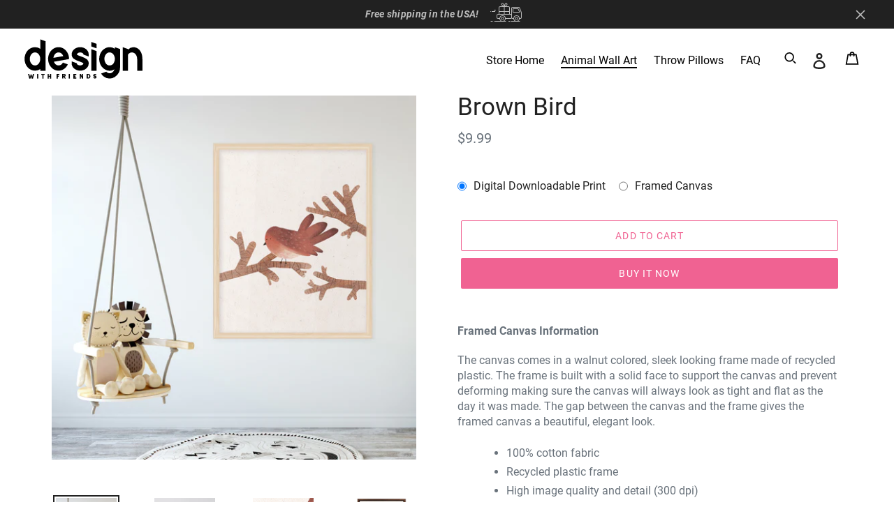

--- FILE ---
content_type: text/html; charset=utf-8
request_url: https://shop.designwithfriends.com/collections/animal-wall-art/products/brown-bird
body_size: 27112
content:
<!doctype html>
<html class="no-js" lang="en">
<head><script>GSXMLHttpRequest = XMLHttpRequest;</script>
  <meta charset="utf-8">
  <meta http-equiv="X-UA-Compatible" content="IE=edge,chrome=1">
  <meta name="viewport" content="width=device-width,initial-scale=1">
  <meta name="theme-color" content="#f06292">
  <link rel="canonical" href="https://shop.designwithfriends.com/products/brown-bird"><link rel="shortcut icon" href="//shop.designwithfriends.com/cdn/shop/files/android-chrome-512x512_32x32.png?v=1614292312" type="image/png"><title>Brown Bird
&ndash; The Design With Friends Store</title><meta name="description" content="Framed Canvas InformationThe canvas comes in a walnut colored, sleek looking frame made of recycled plastic. The frame is built with a solid face to support the canvas and prevent deforming making sure the canvas will always look as tight and flat as the day it was made. The gap between the canvas and the frame gives t"><!-- /snippets/social-meta-tags.liquid -->




<meta property="og:site_name" content="The Design With Friends Store">
<meta property="og:url" content="https://shop.designwithfriends.com/products/brown-bird">
<meta property="og:title" content="Brown Bird">
<meta property="og:type" content="product">
<meta property="og:description" content="Framed Canvas InformationThe canvas comes in a walnut colored, sleek looking frame made of recycled plastic. The frame is built with a solid face to support the canvas and prevent deforming making sure the canvas will always look as tight and flat as the day it was made. The gap between the canvas and the frame gives t">

  <meta property="og:price:amount" content="9.99">
  <meta property="og:price:currency" content="USD">

<meta property="og:image" content="http://shop.designwithfriends.com/cdn/shop/products/room_968586fb-4588-49db-a310-4f5d6660624e_1200x1200.jpg?v=1589013852"><meta property="og:image" content="http://shop.designwithfriends.com/cdn/shop/products/set_d8846454-dc5d-497a-bd89-135bd953d42e_1200x1200.jpg?v=1589013852"><meta property="og:image" content="http://shop.designwithfriends.com/cdn/shop/products/zoom_2009193e-1b94-4fb1-a571-07425b35a7cd_1200x1200.jpg?v=1589013852">
<meta property="og:image:secure_url" content="https://shop.designwithfriends.com/cdn/shop/products/room_968586fb-4588-49db-a310-4f5d6660624e_1200x1200.jpg?v=1589013852"><meta property="og:image:secure_url" content="https://shop.designwithfriends.com/cdn/shop/products/set_d8846454-dc5d-497a-bd89-135bd953d42e_1200x1200.jpg?v=1589013852"><meta property="og:image:secure_url" content="https://shop.designwithfriends.com/cdn/shop/products/zoom_2009193e-1b94-4fb1-a571-07425b35a7cd_1200x1200.jpg?v=1589013852">


<meta name="twitter:card" content="summary_large_image">
<meta name="twitter:title" content="Brown Bird">
<meta name="twitter:description" content="Framed Canvas InformationThe canvas comes in a walnut colored, sleek looking frame made of recycled plastic. The frame is built with a solid face to support the canvas and prevent deforming making sure the canvas will always look as tight and flat as the day it was made. The gap between the canvas and the frame gives t">


  <link href="//shop.designwithfriends.com/cdn/shop/t/3/assets/theme.scss.css?v=18160240243532996891674766753" rel="stylesheet" type="text/css" media="all" />

  <script>
    var theme = {
      breakpoints: {
        medium: 750,
        large: 990,
        widescreen: 1400
      },
      strings: {
        addToCart: "Add to cart",
        soldOut: "Sold out",
        unavailable: "Unavailable",
        regularPrice: "Regular price",
        salePrice: "Sale price",
        sale: "Sale",
        showMore: "Show More",
        showLess: "Show Less",
        addressError: "Error looking up that address",
        addressNoResults: "No results for that address",
        addressQueryLimit: "You have exceeded the Google API usage limit. Consider upgrading to a \u003ca href=\"https:\/\/developers.google.com\/maps\/premium\/usage-limits\"\u003ePremium Plan\u003c\/a\u003e.",
        authError: "There was a problem authenticating your Google Maps account.",
        newWindow: "Opens in a new window.",
        external: "Opens external website.",
        newWindowExternal: "Opens external website in a new window.",
        removeLabel: "Remove [product]",
        update: "Update",
        quantity: "Quantity",
        discountedTotal: "Discounted total",
        regularTotal: "Regular total",
        priceColumn: "See Price column for discount details.",
        quantityMinimumMessage: "Quantity must be 1 or more",
        cartError: "There was an error while updating your cart. Please try again.",
        removedItemMessage: "Removed \u003cspan class=\"cart__removed-product-details\"\u003e([quantity]) [link]\u003c\/span\u003e from your cart.",
        unitPrice: "Unit price",
        unitPriceSeparator: "per",
        oneCartCount: "1 item",
        otherCartCount: "[count] items",
        quantityLabel: "Quantity: [count]"
      },
      moneyFormat: "${{amount}}",
      moneyFormatWithCurrency: "${{amount}} USD"
    }

    document.documentElement.className = document.documentElement.className.replace('no-js', 'js');
  </script><script src="//shop.designwithfriends.com/cdn/shop/t/3/assets/lazysizes.js?v=94224023136283657951583750282" async="async"></script>
  <script src="//shop.designwithfriends.com/cdn/shop/t/3/assets/vendor.js?v=12001839194546984181583750285" defer="defer"></script>
  <script src="//shop.designwithfriends.com/cdn/shop/t/3/assets/theme.js?v=43849414650369268771584297934" defer="defer"></script>

  <script>window.performance && window.performance.mark && window.performance.mark('shopify.content_for_header.start');</script><meta id="shopify-digital-wallet" name="shopify-digital-wallet" content="/28290449540/digital_wallets/dialog">
<meta name="shopify-checkout-api-token" content="3037f4582576714e10117539d9e07106">
<meta id="in-context-paypal-metadata" data-shop-id="28290449540" data-venmo-supported="true" data-environment="production" data-locale="en_US" data-paypal-v4="true" data-currency="USD">
<link rel="alternate" type="application/json+oembed" href="https://shop.designwithfriends.com/products/brown-bird.oembed">
<script async="async" src="/checkouts/internal/preloads.js?locale=en-US"></script>
<script id="shopify-features" type="application/json">{"accessToken":"3037f4582576714e10117539d9e07106","betas":["rich-media-storefront-analytics"],"domain":"shop.designwithfriends.com","predictiveSearch":true,"shopId":28290449540,"locale":"en"}</script>
<script>var Shopify = Shopify || {};
Shopify.shop = "design-with-friends.myshopify.com";
Shopify.locale = "en";
Shopify.currency = {"active":"USD","rate":"1.0"};
Shopify.country = "US";
Shopify.theme = {"name":"Design With Friends","id":90854391940,"schema_name":"Debut","schema_version":"14.4.0","theme_store_id":796,"role":"main"};
Shopify.theme.handle = "null";
Shopify.theme.style = {"id":null,"handle":null};
Shopify.cdnHost = "shop.designwithfriends.com/cdn";
Shopify.routes = Shopify.routes || {};
Shopify.routes.root = "/";</script>
<script type="module">!function(o){(o.Shopify=o.Shopify||{}).modules=!0}(window);</script>
<script>!function(o){function n(){var o=[];function n(){o.push(Array.prototype.slice.apply(arguments))}return n.q=o,n}var t=o.Shopify=o.Shopify||{};t.loadFeatures=n(),t.autoloadFeatures=n()}(window);</script>
<script id="shop-js-analytics" type="application/json">{"pageType":"product"}</script>
<script defer="defer" async type="module" src="//shop.designwithfriends.com/cdn/shopifycloud/shop-js/modules/v2/client.init-shop-cart-sync_C5BV16lS.en.esm.js"></script>
<script defer="defer" async type="module" src="//shop.designwithfriends.com/cdn/shopifycloud/shop-js/modules/v2/chunk.common_CygWptCX.esm.js"></script>
<script type="module">
  await import("//shop.designwithfriends.com/cdn/shopifycloud/shop-js/modules/v2/client.init-shop-cart-sync_C5BV16lS.en.esm.js");
await import("//shop.designwithfriends.com/cdn/shopifycloud/shop-js/modules/v2/chunk.common_CygWptCX.esm.js");

  window.Shopify.SignInWithShop?.initShopCartSync?.({"fedCMEnabled":true,"windoidEnabled":true});

</script>
<script>(function() {
  var isLoaded = false;
  function asyncLoad() {
    if (isLoaded) return;
    isLoaded = true;
    var urls = ["https:\/\/shopify.intercom.io\/widget.js?shop=design-with-friends.myshopify.com","\/\/cdn.shopify.com\/proxy\/ca68b6c52ccfc23c90efd6e2710ccda1cdbb8635af15e4750a6abff7c73510eb\/static.cdn.printful.com\/static\/js\/external\/shopify-product-customizer.js?v=0.28\u0026shop=design-with-friends.myshopify.com\u0026sp-cache-control=cHVibGljLCBtYXgtYWdlPTkwMA","https:\/\/cdn.hextom.com\/js\/freeshippingbar.js?shop=design-with-friends.myshopify.com"];
    for (var i = 0; i < urls.length; i++) {
      var s = document.createElement('script');
      s.type = 'text/javascript';
      s.async = true;
      s.src = urls[i];
      var x = document.getElementsByTagName('script')[0];
      x.parentNode.insertBefore(s, x);
    }
  };
  if(window.attachEvent) {
    window.attachEvent('onload', asyncLoad);
  } else {
    window.addEventListener('load', asyncLoad, false);
  }
})();</script>
<script id="__st">var __st={"a":28290449540,"offset":-18000,"reqid":"8764dc07-036d-4557-a320-41458d266647-1768782681","pageurl":"shop.designwithfriends.com\/collections\/animal-wall-art\/products\/brown-bird","u":"638057e47a31","p":"product","rtyp":"product","rid":4917352857732};</script>
<script>window.ShopifyPaypalV4VisibilityTracking = true;</script>
<script id="captcha-bootstrap">!function(){'use strict';const t='contact',e='account',n='new_comment',o=[[t,t],['blogs',n],['comments',n],[t,'customer']],c=[[e,'customer_login'],[e,'guest_login'],[e,'recover_customer_password'],[e,'create_customer']],r=t=>t.map((([t,e])=>`form[action*='/${t}']:not([data-nocaptcha='true']) input[name='form_type'][value='${e}']`)).join(','),a=t=>()=>t?[...document.querySelectorAll(t)].map((t=>t.form)):[];function s(){const t=[...o],e=r(t);return a(e)}const i='password',u='form_key',d=['recaptcha-v3-token','g-recaptcha-response','h-captcha-response',i],f=()=>{try{return window.sessionStorage}catch{return}},m='__shopify_v',_=t=>t.elements[u];function p(t,e,n=!1){try{const o=window.sessionStorage,c=JSON.parse(o.getItem(e)),{data:r}=function(t){const{data:e,action:n}=t;return t[m]||n?{data:e,action:n}:{data:t,action:n}}(c);for(const[e,n]of Object.entries(r))t.elements[e]&&(t.elements[e].value=n);n&&o.removeItem(e)}catch(o){console.error('form repopulation failed',{error:o})}}const l='form_type',E='cptcha';function T(t){t.dataset[E]=!0}const w=window,h=w.document,L='Shopify',v='ce_forms',y='captcha';let A=!1;((t,e)=>{const n=(g='f06e6c50-85a8-45c8-87d0-21a2b65856fe',I='https://cdn.shopify.com/shopifycloud/storefront-forms-hcaptcha/ce_storefront_forms_captcha_hcaptcha.v1.5.2.iife.js',D={infoText:'Protected by hCaptcha',privacyText:'Privacy',termsText:'Terms'},(t,e,n)=>{const o=w[L][v],c=o.bindForm;if(c)return c(t,g,e,D).then(n);var r;o.q.push([[t,g,e,D],n]),r=I,A||(h.body.append(Object.assign(h.createElement('script'),{id:'captcha-provider',async:!0,src:r})),A=!0)});var g,I,D;w[L]=w[L]||{},w[L][v]=w[L][v]||{},w[L][v].q=[],w[L][y]=w[L][y]||{},w[L][y].protect=function(t,e){n(t,void 0,e),T(t)},Object.freeze(w[L][y]),function(t,e,n,w,h,L){const[v,y,A,g]=function(t,e,n){const i=e?o:[],u=t?c:[],d=[...i,...u],f=r(d),m=r(i),_=r(d.filter((([t,e])=>n.includes(e))));return[a(f),a(m),a(_),s()]}(w,h,L),I=t=>{const e=t.target;return e instanceof HTMLFormElement?e:e&&e.form},D=t=>v().includes(t);t.addEventListener('submit',(t=>{const e=I(t);if(!e)return;const n=D(e)&&!e.dataset.hcaptchaBound&&!e.dataset.recaptchaBound,o=_(e),c=g().includes(e)&&(!o||!o.value);(n||c)&&t.preventDefault(),c&&!n&&(function(t){try{if(!f())return;!function(t){const e=f();if(!e)return;const n=_(t);if(!n)return;const o=n.value;o&&e.removeItem(o)}(t);const e=Array.from(Array(32),(()=>Math.random().toString(36)[2])).join('');!function(t,e){_(t)||t.append(Object.assign(document.createElement('input'),{type:'hidden',name:u})),t.elements[u].value=e}(t,e),function(t,e){const n=f();if(!n)return;const o=[...t.querySelectorAll(`input[type='${i}']`)].map((({name:t})=>t)),c=[...d,...o],r={};for(const[a,s]of new FormData(t).entries())c.includes(a)||(r[a]=s);n.setItem(e,JSON.stringify({[m]:1,action:t.action,data:r}))}(t,e)}catch(e){console.error('failed to persist form',e)}}(e),e.submit())}));const S=(t,e)=>{t&&!t.dataset[E]&&(n(t,e.some((e=>e===t))),T(t))};for(const o of['focusin','change'])t.addEventListener(o,(t=>{const e=I(t);D(e)&&S(e,y())}));const B=e.get('form_key'),M=e.get(l),P=B&&M;t.addEventListener('DOMContentLoaded',(()=>{const t=y();if(P)for(const e of t)e.elements[l].value===M&&p(e,B);[...new Set([...A(),...v().filter((t=>'true'===t.dataset.shopifyCaptcha))])].forEach((e=>S(e,t)))}))}(h,new URLSearchParams(w.location.search),n,t,e,['guest_login'])})(!0,!0)}();</script>
<script integrity="sha256-4kQ18oKyAcykRKYeNunJcIwy7WH5gtpwJnB7kiuLZ1E=" data-source-attribution="shopify.loadfeatures" defer="defer" src="//shop.designwithfriends.com/cdn/shopifycloud/storefront/assets/storefront/load_feature-a0a9edcb.js" crossorigin="anonymous"></script>
<script data-source-attribution="shopify.dynamic_checkout.dynamic.init">var Shopify=Shopify||{};Shopify.PaymentButton=Shopify.PaymentButton||{isStorefrontPortableWallets:!0,init:function(){window.Shopify.PaymentButton.init=function(){};var t=document.createElement("script");t.src="https://shop.designwithfriends.com/cdn/shopifycloud/portable-wallets/latest/portable-wallets.en.js",t.type="module",document.head.appendChild(t)}};
</script>
<script data-source-attribution="shopify.dynamic_checkout.buyer_consent">
  function portableWalletsHideBuyerConsent(e){var t=document.getElementById("shopify-buyer-consent"),n=document.getElementById("shopify-subscription-policy-button");t&&n&&(t.classList.add("hidden"),t.setAttribute("aria-hidden","true"),n.removeEventListener("click",e))}function portableWalletsShowBuyerConsent(e){var t=document.getElementById("shopify-buyer-consent"),n=document.getElementById("shopify-subscription-policy-button");t&&n&&(t.classList.remove("hidden"),t.removeAttribute("aria-hidden"),n.addEventListener("click",e))}window.Shopify?.PaymentButton&&(window.Shopify.PaymentButton.hideBuyerConsent=portableWalletsHideBuyerConsent,window.Shopify.PaymentButton.showBuyerConsent=portableWalletsShowBuyerConsent);
</script>
<script>
  function portableWalletsCleanup(e){e&&e.src&&console.error("Failed to load portable wallets script "+e.src);var t=document.querySelectorAll("shopify-accelerated-checkout .shopify-payment-button__skeleton, shopify-accelerated-checkout-cart .wallet-cart-button__skeleton"),e=document.getElementById("shopify-buyer-consent");for(let e=0;e<t.length;e++)t[e].remove();e&&e.remove()}function portableWalletsNotLoadedAsModule(e){e instanceof ErrorEvent&&"string"==typeof e.message&&e.message.includes("import.meta")&&"string"==typeof e.filename&&e.filename.includes("portable-wallets")&&(window.removeEventListener("error",portableWalletsNotLoadedAsModule),window.Shopify.PaymentButton.failedToLoad=e,"loading"===document.readyState?document.addEventListener("DOMContentLoaded",window.Shopify.PaymentButton.init):window.Shopify.PaymentButton.init())}window.addEventListener("error",portableWalletsNotLoadedAsModule);
</script>

<script type="module" src="https://shop.designwithfriends.com/cdn/shopifycloud/portable-wallets/latest/portable-wallets.en.js" onError="portableWalletsCleanup(this)" crossorigin="anonymous"></script>
<script nomodule>
  document.addEventListener("DOMContentLoaded", portableWalletsCleanup);
</script>

<link id="shopify-accelerated-checkout-styles" rel="stylesheet" media="screen" href="https://shop.designwithfriends.com/cdn/shopifycloud/portable-wallets/latest/accelerated-checkout-backwards-compat.css" crossorigin="anonymous">
<style id="shopify-accelerated-checkout-cart">
        #shopify-buyer-consent {
  margin-top: 1em;
  display: inline-block;
  width: 100%;
}

#shopify-buyer-consent.hidden {
  display: none;
}

#shopify-subscription-policy-button {
  background: none;
  border: none;
  padding: 0;
  text-decoration: underline;
  font-size: inherit;
  cursor: pointer;
}

#shopify-subscription-policy-button::before {
  box-shadow: none;
}

      </style>

<script>window.performance && window.performance.mark && window.performance.mark('shopify.content_for_header.end');</script>
  
  <script>
    window['_fs_debug'] = false;
    window['_fs_host'] = 'fullstory.com';
    window['_fs_script'] = 'edge.fullstory.com/s/fs.js';
    window['_fs_org'] = 'BGH68';
    window['_fs_namespace'] = 'FS';
    (function(m,n,e,t,l,o,g,y){
        if (e in m) {if(m.console && m.console.log) { m.console.log('FullStory namespace conflict. Please set window["_fs_namespace"].');} return;}
        g=m[e]=function(a,b,s){g.q?g.q.push([a,b,s]):g._api(a,b,s);};g.q=[];
        o=n.createElement(t);o.async=1;o.crossOrigin='anonymous';o.src='https://'+_fs_script;
        y=n.getElementsByTagName(t)[0];y.parentNode.insertBefore(o,y);
        g.identify=function(i,v,s){g(l,{uid:i},s);if(v)g(l,v,s)};g.setUserVars=function(v,s){g(l,v,s)};g.event=function(i,v,s){g('event',{n:i,p:v},s)};
        g.shutdown=function(){g("rec",!1)};g.restart=function(){g("rec",!0)};
        g.log = function(a,b) { g("log", [a,b]) };
        g.consent=function(a){g("consent",!arguments.length||a)};
        g.identifyAccount=function(i,v){o='account';v=v||{};v.acctId=i;g(o,v)};
        g.clearUserCookie=function(){};
    })(window,document,window['_fs_namespace'],'script','user');
  </script>
  
  <!-- start Mixpanel --><script type="text/javascript">(function(c,a){if(!a.__SV){var b=window;try{var d,m,j,k=b.location,f=k.hash;d=function(a,b){return(m=a.match(RegExp(b+"=([^&]*)")))?m[1]:null};f&&d(f,"state")&&(j=JSON.parse(decodeURIComponent(d(f,"state"))),"mpeditor"===j.action&&(b.sessionStorage.setItem("_mpcehash",f),history.replaceState(j.desiredHash||"",c.title,k.pathname+k.search)))}catch(n){}var l,h;window.mixpanel=a;a._i=[];a.init=function(b,d,g){function c(b,i){var a=i.split(".");2==a.length&&(b=b[a[0]],i=a[1]);b[i]=function(){b.push([i].concat(Array.prototype.slice.call(arguments,
0)))}}var e=a;"undefined"!==typeof g?e=a[g]=[]:g="mixpanel";e.people=e.people||[];e.toString=function(b){var a="mixpanel";"mixpanel"!==g&&(a+="."+g);b||(a+=" (stub)");return a};e.people.toString=function(){return e.toString(1)+".people (stub)"};l="disable time_event track track_pageview track_links track_forms track_with_groups add_group set_group remove_group register register_once alias unregister identify name_tag set_config reset opt_in_tracking opt_out_tracking has_opted_in_tracking has_opted_out_tracking clear_opt_in_out_tracking people.set people.set_once people.unset people.increment people.append people.union people.track_charge people.clear_charges people.delete_user people.remove".split(" ");
for(h=0;h<l.length;h++)c(e,l[h]);var f="set set_once union unset remove delete".split(" ");e.get_group=function(){function a(c){b[c]=function(){call2_args=arguments;call2=[c].concat(Array.prototype.slice.call(call2_args,0));e.push([d,call2])}}for(var b={},d=["get_group"].concat(Array.prototype.slice.call(arguments,0)),c=0;c<f.length;c++)a(f[c]);return b};a._i.push([b,d,g])};a.__SV=1.2;b=c.createElement("script");b.type="text/javascript";b.async=!0;b.src="undefined"!==typeof MIXPANEL_CUSTOM_LIB_URL?
MIXPANEL_CUSTOM_LIB_URL:"file:"===c.location.protocol&&"//cdn4.mxpnl.com/libs/mixpanel-2-latest.min.js".match(/^\/\//)?"https://cdn4.mxpnl.com/libs/mixpanel-2-latest.min.js":"//cdn4.mxpnl.com/libs/mixpanel-2-latest.min.js";d=c.getElementsByTagName("script")[0];d.parentNode.insertBefore(b,d)}})(document,window.mixpanel||[]);
mixpanel.init("e4897e157211e86256aa51eb50ff8614");</script>
  
  

  <script type="text/javascript">
  mixpanel.track_links(".site-nav a", 
                       "shop-topbar-navigation", 
                       { "referrer": document.referrer }
                      );
    
  mixpanel.track_links("#shopify-section-featured-collections .grid__item--featured-collections a", 
                       "shop-featured-collection-product-press",
                       { "referrer": document.referrer }
                      );
    
  mixpanel.track_links("#shopify-section-featured-collections .btn", 
                       "shop-featured-collection-view-all-press",
                       { "referrer": document.referrer }
                      );
  </script>
  <!-- end Mixpanel -->
  
  <!-- Pinterest Tag -->
<script type="text/javascript">
!function(e){if(!window.pintrk){window.pintrk=function()
{window.pintrk.queue.push(Array.prototype.slice.call(arguments))};var
n=window.pintrk;n.queue=[],n.version="3.0";var
t=document.createElement("script");t.async=!0,t.src=e;var
r=document.getElementsByTagName("script")[0];r.parentNode.insertBefore(t,r)}}
("https://s.pinimg.com/ct/core.js"); 

pintrk('load','2613962419801', { em: '', });
pintrk('page');
</script> 
<noscript> 
<img height="1" width="1" style="display:none;" alt=""
src="https://ct.pinterest.com/v3/?tid=2613962419801&noscript=1" /> 
</noscript>
<!-- end Pinterest Tag -->
  

<link href="https://monorail-edge.shopifysvc.com" rel="dns-prefetch">
<script>(function(){if ("sendBeacon" in navigator && "performance" in window) {try {var session_token_from_headers = performance.getEntriesByType('navigation')[0].serverTiming.find(x => x.name == '_s').description;} catch {var session_token_from_headers = undefined;}var session_cookie_matches = document.cookie.match(/_shopify_s=([^;]*)/);var session_token_from_cookie = session_cookie_matches && session_cookie_matches.length === 2 ? session_cookie_matches[1] : "";var session_token = session_token_from_headers || session_token_from_cookie || "";function handle_abandonment_event(e) {var entries = performance.getEntries().filter(function(entry) {return /monorail-edge.shopifysvc.com/.test(entry.name);});if (!window.abandonment_tracked && entries.length === 0) {window.abandonment_tracked = true;var currentMs = Date.now();var navigation_start = performance.timing.navigationStart;var payload = {shop_id: 28290449540,url: window.location.href,navigation_start,duration: currentMs - navigation_start,session_token,page_type: "product"};window.navigator.sendBeacon("https://monorail-edge.shopifysvc.com/v1/produce", JSON.stringify({schema_id: "online_store_buyer_site_abandonment/1.1",payload: payload,metadata: {event_created_at_ms: currentMs,event_sent_at_ms: currentMs}}));}}window.addEventListener('pagehide', handle_abandonment_event);}}());</script>
<script id="web-pixels-manager-setup">(function e(e,d,r,n,o){if(void 0===o&&(o={}),!Boolean(null===(a=null===(i=window.Shopify)||void 0===i?void 0:i.analytics)||void 0===a?void 0:a.replayQueue)){var i,a;window.Shopify=window.Shopify||{};var t=window.Shopify;t.analytics=t.analytics||{};var s=t.analytics;s.replayQueue=[],s.publish=function(e,d,r){return s.replayQueue.push([e,d,r]),!0};try{self.performance.mark("wpm:start")}catch(e){}var l=function(){var e={modern:/Edge?\/(1{2}[4-9]|1[2-9]\d|[2-9]\d{2}|\d{4,})\.\d+(\.\d+|)|Firefox\/(1{2}[4-9]|1[2-9]\d|[2-9]\d{2}|\d{4,})\.\d+(\.\d+|)|Chrom(ium|e)\/(9{2}|\d{3,})\.\d+(\.\d+|)|(Maci|X1{2}).+ Version\/(15\.\d+|(1[6-9]|[2-9]\d|\d{3,})\.\d+)([,.]\d+|)( \(\w+\)|)( Mobile\/\w+|) Safari\/|Chrome.+OPR\/(9{2}|\d{3,})\.\d+\.\d+|(CPU[ +]OS|iPhone[ +]OS|CPU[ +]iPhone|CPU IPhone OS|CPU iPad OS)[ +]+(15[._]\d+|(1[6-9]|[2-9]\d|\d{3,})[._]\d+)([._]\d+|)|Android:?[ /-](13[3-9]|1[4-9]\d|[2-9]\d{2}|\d{4,})(\.\d+|)(\.\d+|)|Android.+Firefox\/(13[5-9]|1[4-9]\d|[2-9]\d{2}|\d{4,})\.\d+(\.\d+|)|Android.+Chrom(ium|e)\/(13[3-9]|1[4-9]\d|[2-9]\d{2}|\d{4,})\.\d+(\.\d+|)|SamsungBrowser\/([2-9]\d|\d{3,})\.\d+/,legacy:/Edge?\/(1[6-9]|[2-9]\d|\d{3,})\.\d+(\.\d+|)|Firefox\/(5[4-9]|[6-9]\d|\d{3,})\.\d+(\.\d+|)|Chrom(ium|e)\/(5[1-9]|[6-9]\d|\d{3,})\.\d+(\.\d+|)([\d.]+$|.*Safari\/(?![\d.]+ Edge\/[\d.]+$))|(Maci|X1{2}).+ Version\/(10\.\d+|(1[1-9]|[2-9]\d|\d{3,})\.\d+)([,.]\d+|)( \(\w+\)|)( Mobile\/\w+|) Safari\/|Chrome.+OPR\/(3[89]|[4-9]\d|\d{3,})\.\d+\.\d+|(CPU[ +]OS|iPhone[ +]OS|CPU[ +]iPhone|CPU IPhone OS|CPU iPad OS)[ +]+(10[._]\d+|(1[1-9]|[2-9]\d|\d{3,})[._]\d+)([._]\d+|)|Android:?[ /-](13[3-9]|1[4-9]\d|[2-9]\d{2}|\d{4,})(\.\d+|)(\.\d+|)|Mobile Safari.+OPR\/([89]\d|\d{3,})\.\d+\.\d+|Android.+Firefox\/(13[5-9]|1[4-9]\d|[2-9]\d{2}|\d{4,})\.\d+(\.\d+|)|Android.+Chrom(ium|e)\/(13[3-9]|1[4-9]\d|[2-9]\d{2}|\d{4,})\.\d+(\.\d+|)|Android.+(UC? ?Browser|UCWEB|U3)[ /]?(15\.([5-9]|\d{2,})|(1[6-9]|[2-9]\d|\d{3,})\.\d+)\.\d+|SamsungBrowser\/(5\.\d+|([6-9]|\d{2,})\.\d+)|Android.+MQ{2}Browser\/(14(\.(9|\d{2,})|)|(1[5-9]|[2-9]\d|\d{3,})(\.\d+|))(\.\d+|)|K[Aa][Ii]OS\/(3\.\d+|([4-9]|\d{2,})\.\d+)(\.\d+|)/},d=e.modern,r=e.legacy,n=navigator.userAgent;return n.match(d)?"modern":n.match(r)?"legacy":"unknown"}(),u="modern"===l?"modern":"legacy",c=(null!=n?n:{modern:"",legacy:""})[u],f=function(e){return[e.baseUrl,"/wpm","/b",e.hashVersion,"modern"===e.buildTarget?"m":"l",".js"].join("")}({baseUrl:d,hashVersion:r,buildTarget:u}),m=function(e){var d=e.version,r=e.bundleTarget,n=e.surface,o=e.pageUrl,i=e.monorailEndpoint;return{emit:function(e){var a=e.status,t=e.errorMsg,s=(new Date).getTime(),l=JSON.stringify({metadata:{event_sent_at_ms:s},events:[{schema_id:"web_pixels_manager_load/3.1",payload:{version:d,bundle_target:r,page_url:o,status:a,surface:n,error_msg:t},metadata:{event_created_at_ms:s}}]});if(!i)return console&&console.warn&&console.warn("[Web Pixels Manager] No Monorail endpoint provided, skipping logging."),!1;try{return self.navigator.sendBeacon.bind(self.navigator)(i,l)}catch(e){}var u=new XMLHttpRequest;try{return u.open("POST",i,!0),u.setRequestHeader("Content-Type","text/plain"),u.send(l),!0}catch(e){return console&&console.warn&&console.warn("[Web Pixels Manager] Got an unhandled error while logging to Monorail."),!1}}}}({version:r,bundleTarget:l,surface:e.surface,pageUrl:self.location.href,monorailEndpoint:e.monorailEndpoint});try{o.browserTarget=l,function(e){var d=e.src,r=e.async,n=void 0===r||r,o=e.onload,i=e.onerror,a=e.sri,t=e.scriptDataAttributes,s=void 0===t?{}:t,l=document.createElement("script"),u=document.querySelector("head"),c=document.querySelector("body");if(l.async=n,l.src=d,a&&(l.integrity=a,l.crossOrigin="anonymous"),s)for(var f in s)if(Object.prototype.hasOwnProperty.call(s,f))try{l.dataset[f]=s[f]}catch(e){}if(o&&l.addEventListener("load",o),i&&l.addEventListener("error",i),u)u.appendChild(l);else{if(!c)throw new Error("Did not find a head or body element to append the script");c.appendChild(l)}}({src:f,async:!0,onload:function(){if(!function(){var e,d;return Boolean(null===(d=null===(e=window.Shopify)||void 0===e?void 0:e.analytics)||void 0===d?void 0:d.initialized)}()){var d=window.webPixelsManager.init(e)||void 0;if(d){var r=window.Shopify.analytics;r.replayQueue.forEach((function(e){var r=e[0],n=e[1],o=e[2];d.publishCustomEvent(r,n,o)})),r.replayQueue=[],r.publish=d.publishCustomEvent,r.visitor=d.visitor,r.initialized=!0}}},onerror:function(){return m.emit({status:"failed",errorMsg:"".concat(f," has failed to load")})},sri:function(e){var d=/^sha384-[A-Za-z0-9+/=]+$/;return"string"==typeof e&&d.test(e)}(c)?c:"",scriptDataAttributes:o}),m.emit({status:"loading"})}catch(e){m.emit({status:"failed",errorMsg:(null==e?void 0:e.message)||"Unknown error"})}}})({shopId: 28290449540,storefrontBaseUrl: "https://shop.designwithfriends.com",extensionsBaseUrl: "https://extensions.shopifycdn.com/cdn/shopifycloud/web-pixels-manager",monorailEndpoint: "https://monorail-edge.shopifysvc.com/unstable/produce_batch",surface: "storefront-renderer",enabledBetaFlags: ["2dca8a86"],webPixelsConfigList: [{"id":"174719143","configuration":"{\"pixel_id\":\"1056459718106666\",\"pixel_type\":\"facebook_pixel\",\"metaapp_system_user_token\":\"-\"}","eventPayloadVersion":"v1","runtimeContext":"OPEN","scriptVersion":"ca16bc87fe92b6042fbaa3acc2fbdaa6","type":"APP","apiClientId":2329312,"privacyPurposes":["ANALYTICS","MARKETING","SALE_OF_DATA"],"dataSharingAdjustments":{"protectedCustomerApprovalScopes":["read_customer_address","read_customer_email","read_customer_name","read_customer_personal_data","read_customer_phone"]}},{"id":"74612903","eventPayloadVersion":"v1","runtimeContext":"LAX","scriptVersion":"1","type":"CUSTOM","privacyPurposes":["MARKETING"],"name":"Meta pixel (migrated)"},{"id":"125010087","eventPayloadVersion":"v1","runtimeContext":"LAX","scriptVersion":"1","type":"CUSTOM","privacyPurposes":["ANALYTICS"],"name":"Google Analytics tag (migrated)"},{"id":"shopify-app-pixel","configuration":"{}","eventPayloadVersion":"v1","runtimeContext":"STRICT","scriptVersion":"0450","apiClientId":"shopify-pixel","type":"APP","privacyPurposes":["ANALYTICS","MARKETING"]},{"id":"shopify-custom-pixel","eventPayloadVersion":"v1","runtimeContext":"LAX","scriptVersion":"0450","apiClientId":"shopify-pixel","type":"CUSTOM","privacyPurposes":["ANALYTICS","MARKETING"]}],isMerchantRequest: false,initData: {"shop":{"name":"The Design With Friends Store","paymentSettings":{"currencyCode":"USD"},"myshopifyDomain":"design-with-friends.myshopify.com","countryCode":"US","storefrontUrl":"https:\/\/shop.designwithfriends.com"},"customer":null,"cart":null,"checkout":null,"productVariants":[{"price":{"amount":9.99,"currencyCode":"USD"},"product":{"title":"Brown Bird","vendor":"Printify","id":"4917352857732","untranslatedTitle":"Brown Bird","url":"\/products\/brown-bird","type":"Canvas"},"id":"33741022953604","image":{"src":"\/\/shop.designwithfriends.com\/cdn\/shop\/products\/room_968586fb-4588-49db-a310-4f5d6660624e.jpg?v=1589013852"},"sku":"","title":"Digital","untranslatedTitle":"Digital"},{"price":{"amount":41.99,"currencyCode":"USD"},"product":{"title":"Brown Bird","vendor":"Printify","id":"4917352857732","untranslatedTitle":"Brown Bird","url":"\/products\/brown-bird","type":"Canvas"},"id":"33740926451844","image":{"src":"\/\/shop.designwithfriends.com\/cdn\/shop\/products\/room_968586fb-4588-49db-a310-4f5d6660624e.jpg?v=1589013852"},"sku":"1230667083","title":"8″ × 10″","untranslatedTitle":"8″ × 10″"},{"price":{"amount":49.99,"currencyCode":"USD"},"product":{"title":"Brown Bird","vendor":"Printify","id":"4917352857732","untranslatedTitle":"Brown Bird","url":"\/products\/brown-bird","type":"Canvas"},"id":"33740926484612","image":{"src":"\/\/shop.designwithfriends.com\/cdn\/shop\/products\/room_968586fb-4588-49db-a310-4f5d6660624e.jpg?v=1589013852"},"sku":"1230667086","title":"12″ × 16″","untranslatedTitle":"12″ × 16″"},{"price":{"amount":51.99,"currencyCode":"USD"},"product":{"title":"Brown Bird","vendor":"Printify","id":"4917352857732","untranslatedTitle":"Brown Bird","url":"\/products\/brown-bird","type":"Canvas"},"id":"33740926517380","image":{"src":"\/\/shop.designwithfriends.com\/cdn\/shop\/products\/room_968586fb-4588-49db-a310-4f5d6660624e.jpg?v=1589013852"},"sku":"1230667087","title":"12″ × 18″","untranslatedTitle":"12″ × 18″"},{"price":{"amount":59.99,"currencyCode":"USD"},"product":{"title":"Brown Bird","vendor":"Printify","id":"4917352857732","untranslatedTitle":"Brown Bird","url":"\/products\/brown-bird","type":"Canvas"},"id":"33740926550148","image":{"src":"\/\/shop.designwithfriends.com\/cdn\/shop\/products\/room_968586fb-4588-49db-a310-4f5d6660624e.jpg?v=1589013852"},"sku":"1230667089","title":"16″ × 20″","untranslatedTitle":"16″ × 20″"},{"price":{"amount":76.99,"currencyCode":"USD"},"product":{"title":"Brown Bird","vendor":"Printify","id":"4917352857732","untranslatedTitle":"Brown Bird","url":"\/products\/brown-bird","type":"Canvas"},"id":"33740926582916","image":{"src":"\/\/shop.designwithfriends.com\/cdn\/shop\/products\/room_968586fb-4588-49db-a310-4f5d6660624e.jpg?v=1589013852"},"sku":"1230667091","title":"18″ × 24″","untranslatedTitle":"18″ × 24″"},{"price":{"amount":109.99,"currencyCode":"USD"},"product":{"title":"Brown Bird","vendor":"Printify","id":"4917352857732","untranslatedTitle":"Brown Bird","url":"\/products\/brown-bird","type":"Canvas"},"id":"33740926419076","image":{"src":"\/\/shop.designwithfriends.com\/cdn\/shop\/products\/room_968586fb-4588-49db-a310-4f5d6660624e.jpg?v=1589013852"},"sku":"1230667095","title":"24″ × 36″","untranslatedTitle":"24″ × 36″"}],"purchasingCompany":null},},"https://shop.designwithfriends.com/cdn","fcfee988w5aeb613cpc8e4bc33m6693e112",{"modern":"","legacy":""},{"shopId":"28290449540","storefrontBaseUrl":"https:\/\/shop.designwithfriends.com","extensionBaseUrl":"https:\/\/extensions.shopifycdn.com\/cdn\/shopifycloud\/web-pixels-manager","surface":"storefront-renderer","enabledBetaFlags":"[\"2dca8a86\"]","isMerchantRequest":"false","hashVersion":"fcfee988w5aeb613cpc8e4bc33m6693e112","publish":"custom","events":"[[\"page_viewed\",{}],[\"product_viewed\",{\"productVariant\":{\"price\":{\"amount\":9.99,\"currencyCode\":\"USD\"},\"product\":{\"title\":\"Brown Bird\",\"vendor\":\"Printify\",\"id\":\"4917352857732\",\"untranslatedTitle\":\"Brown Bird\",\"url\":\"\/products\/brown-bird\",\"type\":\"Canvas\"},\"id\":\"33741022953604\",\"image\":{\"src\":\"\/\/shop.designwithfriends.com\/cdn\/shop\/products\/room_968586fb-4588-49db-a310-4f5d6660624e.jpg?v=1589013852\"},\"sku\":\"\",\"title\":\"Digital\",\"untranslatedTitle\":\"Digital\"}}]]"});</script><script>
  window.ShopifyAnalytics = window.ShopifyAnalytics || {};
  window.ShopifyAnalytics.meta = window.ShopifyAnalytics.meta || {};
  window.ShopifyAnalytics.meta.currency = 'USD';
  var meta = {"product":{"id":4917352857732,"gid":"gid:\/\/shopify\/Product\/4917352857732","vendor":"Printify","type":"Canvas","handle":"brown-bird","variants":[{"id":33741022953604,"price":999,"name":"Brown Bird - Digital","public_title":"Digital","sku":""},{"id":33740926451844,"price":4199,"name":"Brown Bird - 8″ × 10″","public_title":"8″ × 10″","sku":"1230667083"},{"id":33740926484612,"price":4999,"name":"Brown Bird - 12″ × 16″","public_title":"12″ × 16″","sku":"1230667086"},{"id":33740926517380,"price":5199,"name":"Brown Bird - 12″ × 18″","public_title":"12″ × 18″","sku":"1230667087"},{"id":33740926550148,"price":5999,"name":"Brown Bird - 16″ × 20″","public_title":"16″ × 20″","sku":"1230667089"},{"id":33740926582916,"price":7699,"name":"Brown Bird - 18″ × 24″","public_title":"18″ × 24″","sku":"1230667091"},{"id":33740926419076,"price":10999,"name":"Brown Bird - 24″ × 36″","public_title":"24″ × 36″","sku":"1230667095"}],"remote":false},"page":{"pageType":"product","resourceType":"product","resourceId":4917352857732,"requestId":"8764dc07-036d-4557-a320-41458d266647-1768782681"}};
  for (var attr in meta) {
    window.ShopifyAnalytics.meta[attr] = meta[attr];
  }
</script>
<script class="analytics">
  (function () {
    var customDocumentWrite = function(content) {
      var jquery = null;

      if (window.jQuery) {
        jquery = window.jQuery;
      } else if (window.Checkout && window.Checkout.$) {
        jquery = window.Checkout.$;
      }

      if (jquery) {
        jquery('body').append(content);
      }
    };

    var hasLoggedConversion = function(token) {
      if (token) {
        return document.cookie.indexOf('loggedConversion=' + token) !== -1;
      }
      return false;
    }

    var setCookieIfConversion = function(token) {
      if (token) {
        var twoMonthsFromNow = new Date(Date.now());
        twoMonthsFromNow.setMonth(twoMonthsFromNow.getMonth() + 2);

        document.cookie = 'loggedConversion=' + token + '; expires=' + twoMonthsFromNow;
      }
    }

    var trekkie = window.ShopifyAnalytics.lib = window.trekkie = window.trekkie || [];
    if (trekkie.integrations) {
      return;
    }
    trekkie.methods = [
      'identify',
      'page',
      'ready',
      'track',
      'trackForm',
      'trackLink'
    ];
    trekkie.factory = function(method) {
      return function() {
        var args = Array.prototype.slice.call(arguments);
        args.unshift(method);
        trekkie.push(args);
        return trekkie;
      };
    };
    for (var i = 0; i < trekkie.methods.length; i++) {
      var key = trekkie.methods[i];
      trekkie[key] = trekkie.factory(key);
    }
    trekkie.load = function(config) {
      trekkie.config = config || {};
      trekkie.config.initialDocumentCookie = document.cookie;
      var first = document.getElementsByTagName('script')[0];
      var script = document.createElement('script');
      script.type = 'text/javascript';
      script.onerror = function(e) {
        var scriptFallback = document.createElement('script');
        scriptFallback.type = 'text/javascript';
        scriptFallback.onerror = function(error) {
                var Monorail = {
      produce: function produce(monorailDomain, schemaId, payload) {
        var currentMs = new Date().getTime();
        var event = {
          schema_id: schemaId,
          payload: payload,
          metadata: {
            event_created_at_ms: currentMs,
            event_sent_at_ms: currentMs
          }
        };
        return Monorail.sendRequest("https://" + monorailDomain + "/v1/produce", JSON.stringify(event));
      },
      sendRequest: function sendRequest(endpointUrl, payload) {
        // Try the sendBeacon API
        if (window && window.navigator && typeof window.navigator.sendBeacon === 'function' && typeof window.Blob === 'function' && !Monorail.isIos12()) {
          var blobData = new window.Blob([payload], {
            type: 'text/plain'
          });

          if (window.navigator.sendBeacon(endpointUrl, blobData)) {
            return true;
          } // sendBeacon was not successful

        } // XHR beacon

        var xhr = new XMLHttpRequest();

        try {
          xhr.open('POST', endpointUrl);
          xhr.setRequestHeader('Content-Type', 'text/plain');
          xhr.send(payload);
        } catch (e) {
          console.log(e);
        }

        return false;
      },
      isIos12: function isIos12() {
        return window.navigator.userAgent.lastIndexOf('iPhone; CPU iPhone OS 12_') !== -1 || window.navigator.userAgent.lastIndexOf('iPad; CPU OS 12_') !== -1;
      }
    };
    Monorail.produce('monorail-edge.shopifysvc.com',
      'trekkie_storefront_load_errors/1.1',
      {shop_id: 28290449540,
      theme_id: 90854391940,
      app_name: "storefront",
      context_url: window.location.href,
      source_url: "//shop.designwithfriends.com/cdn/s/trekkie.storefront.cd680fe47e6c39ca5d5df5f0a32d569bc48c0f27.min.js"});

        };
        scriptFallback.async = true;
        scriptFallback.src = '//shop.designwithfriends.com/cdn/s/trekkie.storefront.cd680fe47e6c39ca5d5df5f0a32d569bc48c0f27.min.js';
        first.parentNode.insertBefore(scriptFallback, first);
      };
      script.async = true;
      script.src = '//shop.designwithfriends.com/cdn/s/trekkie.storefront.cd680fe47e6c39ca5d5df5f0a32d569bc48c0f27.min.js';
      first.parentNode.insertBefore(script, first);
    };
    trekkie.load(
      {"Trekkie":{"appName":"storefront","development":false,"defaultAttributes":{"shopId":28290449540,"isMerchantRequest":null,"themeId":90854391940,"themeCityHash":"14149687170906989598","contentLanguage":"en","currency":"USD","eventMetadataId":"0dfeaa87-130c-4bbb-89c0-e8a1dbdf23b2"},"isServerSideCookieWritingEnabled":true,"monorailRegion":"shop_domain","enabledBetaFlags":["65f19447"]},"Session Attribution":{},"S2S":{"facebookCapiEnabled":true,"source":"trekkie-storefront-renderer","apiClientId":580111}}
    );

    var loaded = false;
    trekkie.ready(function() {
      if (loaded) return;
      loaded = true;

      window.ShopifyAnalytics.lib = window.trekkie;

      var originalDocumentWrite = document.write;
      document.write = customDocumentWrite;
      try { window.ShopifyAnalytics.merchantGoogleAnalytics.call(this); } catch(error) {};
      document.write = originalDocumentWrite;

      window.ShopifyAnalytics.lib.page(null,{"pageType":"product","resourceType":"product","resourceId":4917352857732,"requestId":"8764dc07-036d-4557-a320-41458d266647-1768782681","shopifyEmitted":true});

      var match = window.location.pathname.match(/checkouts\/(.+)\/(thank_you|post_purchase)/)
      var token = match? match[1]: undefined;
      if (!hasLoggedConversion(token)) {
        setCookieIfConversion(token);
        window.ShopifyAnalytics.lib.track("Viewed Product",{"currency":"USD","variantId":33741022953604,"productId":4917352857732,"productGid":"gid:\/\/shopify\/Product\/4917352857732","name":"Brown Bird - Digital","price":"9.99","sku":"","brand":"Printify","variant":"Digital","category":"Canvas","nonInteraction":true,"remote":false},undefined,undefined,{"shopifyEmitted":true});
      window.ShopifyAnalytics.lib.track("monorail:\/\/trekkie_storefront_viewed_product\/1.1",{"currency":"USD","variantId":33741022953604,"productId":4917352857732,"productGid":"gid:\/\/shopify\/Product\/4917352857732","name":"Brown Bird - Digital","price":"9.99","sku":"","brand":"Printify","variant":"Digital","category":"Canvas","nonInteraction":true,"remote":false,"referer":"https:\/\/shop.designwithfriends.com\/collections\/animal-wall-art\/products\/brown-bird"});
      }
    });


        var eventsListenerScript = document.createElement('script');
        eventsListenerScript.async = true;
        eventsListenerScript.src = "//shop.designwithfriends.com/cdn/shopifycloud/storefront/assets/shop_events_listener-3da45d37.js";
        document.getElementsByTagName('head')[0].appendChild(eventsListenerScript);

})();</script>
  <script>
  if (!window.ga || (window.ga && typeof window.ga !== 'function')) {
    window.ga = function ga() {
      (window.ga.q = window.ga.q || []).push(arguments);
      if (window.Shopify && window.Shopify.analytics && typeof window.Shopify.analytics.publish === 'function') {
        window.Shopify.analytics.publish("ga_stub_called", {}, {sendTo: "google_osp_migration"});
      }
      console.error("Shopify's Google Analytics stub called with:", Array.from(arguments), "\nSee https://help.shopify.com/manual/promoting-marketing/pixels/pixel-migration#google for more information.");
    };
    if (window.Shopify && window.Shopify.analytics && typeof window.Shopify.analytics.publish === 'function') {
      window.Shopify.analytics.publish("ga_stub_initialized", {}, {sendTo: "google_osp_migration"});
    }
  }
</script>
<script
  defer
  src="https://shop.designwithfriends.com/cdn/shopifycloud/perf-kit/shopify-perf-kit-3.0.4.min.js"
  data-application="storefront-renderer"
  data-shop-id="28290449540"
  data-render-region="gcp-us-central1"
  data-page-type="product"
  data-theme-instance-id="90854391940"
  data-theme-name="Debut"
  data-theme-version="14.4.0"
  data-monorail-region="shop_domain"
  data-resource-timing-sampling-rate="10"
  data-shs="true"
  data-shs-beacon="true"
  data-shs-export-with-fetch="true"
  data-shs-logs-sample-rate="1"
  data-shs-beacon-endpoint="https://shop.designwithfriends.com/api/collect"
></script>
</head>

<body class="template-product brown-bird">

  <a class="in-page-link visually-hidden skip-link" href="#MainContent">Skip to content</a>

  <div id="SearchDrawer" class="search-bar drawer drawer--top" role="dialog" aria-modal="true" aria-label="Search">
    <div class="search-bar__table">
      <div class="search-bar__table-cell search-bar__form-wrapper">
        <form class="search search-bar__form" action="/search" method="get" role="search">
          <input class="search__input search-bar__input" type="search" name="q" value="" placeholder="Search" aria-label="Search">
          <button class="search-bar__submit search__submit btn--link" type="submit">
            <svg data-name="Layer 1" xmlns="http://www.w3.org/2000/svg" viewBox="0 0 26 26"><defs><style>.cls-search-icon-1{fill:#000;}</style></defs><title>ic_search</title><path class="cls-search-icon-1" d="M12,5a5.93,5.93,0,0,1,4.24,1.76,6,6,0,0,1,0,8.48,6,6,0,0,1-8.48,0,6,6,0,0,1,0-8.48A5.93,5.93,0,0,1,12,5m0-2a8,8,0,1,0,5.66,2.34A8,8,0,0,0,12,3Z"/><polygon class="cls-search-icon-1" points="23.31 20.9 20.16 17.75 18.72 17.01 17.3 15.6 16.6 16.3 18.01 17.72 18.75 19.16 21.9 22.31 23.31 20.9"/></svg>
            <span class="icon__fallback-text">Submit</span>
          </button>
        </form>
      </div>
      <div class="search-bar__table-cell text-right">
        <button type="button" class="btn--link search-bar__close js-drawer-close">
          <svg aria-hidden="true" focusable="false" role="presentation" class="icon icon-close" viewBox="0 0 9 9">
<g><polygon points="8.7,1 8,0.3 4.5,3.8 1,0.3 0.3,1 3.8,4.5 0.3,8 1,8.7 4.5,5.2 8,8.7 8.7,8 5.2,4.5 	"/></g>
</svg>
          <span class="icon__fallback-text">Close search</span>
        </button>
      </div>
    </div>
  </div><style data-shopify>

  .cart-popup {
    box-shadow: 1px 1px 10px 2px rgba(232, 233, 235, 0.5);
  }</style><div class="cart-popup-wrapper cart-popup-wrapper--hidden" role="dialog" aria-modal="true" aria-labelledby="CartPopupHeading" data-cart-popup-wrapper>
  <div class="cart-popup" data-cart-popup tabindex="-1">
    <h2 id="CartPopupHeading" class="cart-popup__heading">Just added to your cart</h2>
    <button class="cart-popup__close" aria-label="Close" data-cart-popup-close><svg aria-hidden="true" focusable="false" role="presentation" class="icon icon-close" viewBox="0 0 9 9">
<g><polygon points="8.7,1 8,0.3 4.5,3.8 1,0.3 0.3,1 3.8,4.5 0.3,8 1,8.7 4.5,5.2 8,8.7 8.7,8 5.2,4.5 	"/></g>
</svg></button>

    <div class="cart-popup-item">
      <div class="cart-popup-item__image-wrapper hide" data-cart-popup-image-wrapper>
        <div class="cart-popup-item__image cart-popup-item__image--placeholder" data-cart-popup-image-placeholder>
          <div data-placeholder-size></div>
          <div class="placeholder-background placeholder-background--animation"></div>
        </div>
      </div>
      <div class="cart-popup-item__description">
        <div>
          <div class="cart-popup-item__title" data-cart-popup-title></div>
          <ul class="product-details" aria-label="Product details" data-cart-popup-product-details></ul>
        </div>
        <div class="cart-popup-item__quantity">
          <span class="visually-hidden" data-cart-popup-quantity-label></span>
          <span aria-hidden="true">Qty:</span>
          <span aria-hidden="true" data-cart-popup-quantity></span>
        </div>
      </div>
    </div>

    <a href="/cart" class="cart-popup__cta-link btn btn--secondary-accent">
      View cart (<span data-cart-popup-cart-quantity></span>)
    </a>

    <div class="cart-popup__dismiss">
      <button class="cart-popup__dismiss-button text-link text-link--accent" data-cart-popup-dismiss>
        Continue shopping
      </button>
    </div>
  </div>
</div>

<div id="shopify-section-announcement-bar" class="shopify-section">
  
  <style>
    .announcement-bar {
      display: none;
      
      position: fixed;
      top: 0;
      left: 0;
      width: 100%;
      background-color: #212121;
      text-align:center;
      justify-content: center;
      align-items: center;
      height: 41px;
    }
    
    .announcement-bar p {
      padding: 0;
      font-size: 14px;
      margin:0 !important;
    }
    
    .announcement-bar .close-button {
      position: absolute;
      right: 0;
      top: 50%;
      transform: translateY(-50%);
      margin-right: 35px;
      background: none;
      border: none;
    }
    
    .announcement-bar .icon-close {
      width: 0.875rem;
      height: 0.875rem;
    }
    
    .announcement-icon * {
      margin-left: 12px;
      fill: #bcbcbc !important;
    }
        
    .announcement-bar .icon-close * {
      fill: #bcbcbc !important;
    }
    
    .announcement-bar__message,
    .announcement-bar--link {
      color: #bcbcbc;
      font-style: italic;
      font-weight: 600;
      letter-spacing: 0.28px;
    }
    
    .announcement-bar-show {
      position:relative;
      top: 41px !important;
    }
    
    .announcement-bar-show #shopify-section-header {
      top: 41px !important;
    }
    
    .announcement-bar-show .announcement-bar {
      display: flex;
    }
    
    @media only screen and (max-width: 355px) {
      .announcement-icon {
        display: none;
      }
    }
  </style>

  <script>
    var isAnnouncementBarShown = true;
    
    function applyAnnouncementBar() {
      if(isAnnouncementBarShown) {
        document.body.classList.add('announcement-bar-show');
      } else {
        document.body.classList.remove('announcement-bar-show');
      }      
    }
    
    function closeAnnouncementBar() {
      isAnnouncementBarShown = false;
      applyAnnouncementBar();
    }
    
    applyAnnouncementBar();
  </script>

  
  <div class="announcement-bar">
    

      
      
      
      
      
      
      
      
      
      
      <button onclick="closeAnnouncementBar()" class="close-button">
        <svg aria-hidden="true" focusable="false" role="presentation" class="icon icon-close" viewBox="0 0 9 9">
<g><polygon points="8.7,1 8,0.3 4.5,3.8 1,0.3 0.3,1 3.8,4.5 0.3,8 1,8.7 4.5,5.2 8,8.7 8.7,8 5.2,4.5 	"/></g>
</svg>
      </button>
      <p class="announcement-bar__message">Free shipping in the USA!</p>
      <div class="announcement-icon"><svg width="60px" height="32px" viewBox="0 0 60 32"><defs><style>.cls-truck-icon-1{fill:#212121;}</style></defs><path class="cls-truck-icon-1" d="M21.5,23.5A2,2,0,0,0,19.57,25a1.82,1.82,0,0,0,0,1,2,2,0,0,0,3.86,0,1.82,1.82,0,0,0,0-1A2,2,0,0,0,21.5,23.5Zm.85,2.5a1,1,0,0,1-1.7,0,.91.91,0,0,1,0-1,1,1,0,0,1,1.7,0,.91.91,0,0,1,0,1Z"/><path class="cls-truck-icon-1" d="M48.9,16.69l-2.44-6.32A2,2,0,0,0,44.56,9H36a2,2,0,0,0-2,2v8.28A2,2,0,0,0,33,19H32V10a2,2,0,0,0-2-2H26.11c1.23-.79,2.3-1.74,2.38-2.77a1.74,1.74,0,0,0-.83-1.58,1.59,1.59,0,0,0-1.61-.27c-1,.39-1.65,1.85-2.05,3.13C23.6,5.23,22.94,3.77,22,3.38a1.59,1.59,0,0,0-1.61.27,1.74,1.74,0,0,0-.83,1.58c.08,1,1.16,2,2.39,2.77H18a2,2,0,0,0-2,2v9H15a2,2,0,0,0-2,2v3a2,2,0,0,0,2,2h2.05a4.53,4.53,0,0,0,1.66,3H11a.5.5,0,0,0,0,1H26a.5.5,0,0,0,0-1H24.29A4.53,4.53,0,0,0,26,26H33a2,2,0,0,0,1.5-.69A2,2,0,0,0,36,26h1a4.53,4.53,0,0,0,1.66,3H34a.5.5,0,0,0,0,1H46a.5.5,0,0,0,0-1H44.29A4.53,4.53,0,0,0,46,26h1a2,2,0,0,0,2-2V17.32A2,2,0,0,0,48.9,16.69ZM26.42,4.31a.48.48,0,0,1,.18,0,.78.78,0,0,1,.47.19c.46.34.43.6.43.69,0,.39-.46,1.2-2.78,2.52C25.09,6.2,25.73,4.58,26.42,4.31ZM24.5,9H30a1,1,0,0,1,1,1v5H24.5Zm0,7H31v3H24.5Zm-4-10.85c0-.09,0-.35.43-.69a.78.78,0,0,1,.47-.19.48.48,0,0,1,.18,0c.69.27,1.33,1.89,1.7,3.36C21,6.35,20.53,5.54,20.5,5.15ZM17,10a1,1,0,0,1,1-1h5.5v6H17Zm0,6h6.5v3H17Zm8,10a3.48,3.48,0,0,1-6.9,0,4,4,0,0,1-.05-.5,4,4,0,0,1,.05-.5A3.48,3.48,0,0,1,25,25a4,4,0,0,1,.05.5A4,4,0,0,1,25,26ZM34,24a1,1,0,0,1-1,1H26a4.48,4.48,0,0,0-8.9,0H15a1,1,0,0,1-1-1V21a1,1,0,0,1,1-1H33a1,1,0,0,1,1,1Zm11,2a3.48,3.48,0,0,1-6.9,0,4,4,0,0,1,0-.5,4,4,0,0,1,0-.5A3.48,3.48,0,0,1,45,25a4,4,0,0,1,0,.5A4,4,0,0,1,45,26Zm3-2a1,1,0,0,1-1,1H46a4.48,4.48,0,0,0-8.9,0H36a1,1,0,0,1-1-1V11a1,1,0,0,1,1-1h8.56a1,1,0,0,1,1,.73L48,17a1.12,1.12,0,0,1,0,.31Z"/><path class="cls-truck-icon-1" d="M41.5,23.5A2,2,0,0,0,39.57,25a1.82,1.82,0,0,0,0,1,2,2,0,0,0,3.86,0,1.82,1.82,0,0,0,0-1A2,2,0,0,0,41.5,23.5Zm.85,2.5a1,1,0,0,1-1.7,0,.91.91,0,0,1,0-1,1,1,0,0,1,1.7,0,.91.91,0,0,1,0,1Z"/><path class="cls-truck-icon-1" d="M32,29H30.5a.5.5,0,0,0,0,1H32a.5.5,0,0,0,0-1Z"/><path class="cls-truck-icon-1" d="M9.15,29.15a.5.5,0,1,0,.7,0A.5.5,0,0,0,9.15,29.15Z"/><path class="cls-truck-icon-1" d="M7,29H5a.5.5,0,0,0,0,1H7a.5.5,0,0,0,0-1Z"/><path class="cls-truck-icon-1" d="M9.5,14h2a.5.5,0,0,0,0-1h-2a.5.5,0,0,0,0,1Z"/><path class="cls-truck-icon-1" d="M6.5,16h4a.5.5,0,0,0,0-1h-4a.5.5,0,0,0,0,1Z"/><path class="cls-truck-icon-1" d="M4.85,15.85a.48.48,0,0,0,0-.7.5.5,0,0,0-.7,0A.47.47,0,0,0,4,15.5a.43.43,0,0,0,0,.19.36.36,0,0,0,.11.16.48.48,0,0,0,.7,0Z"/><path class="cls-truck-icon-1" d="M44.28,11.55a1,1,0,0,0-.9-.55H37a1,1,0,0,0-1,1v4a1,1,0,0,0,1,1h8.38a1,1,0,0,0,.9-1.45ZM37,16V12h6.38l2,4Z"/></svg></div>

      
      </div>
    

  


<style>
  
</style>

</div>
  
  <div id="shopify-section-header" class="shopify-section">

<div data-section-id="header" data-section-type="header-section">
  

  <header class="site-header logo--left" role="banner">
    <div class="grid grid--no-gutters grid--table site-header__mobile-nav">
      

      <div class="grid__item medium-up--one-quarter logo-align--left">
        
        
          <div class="h2 site-header__logo">
        
          
<a href="/" class="site-header__logo-image">
              
              <?xml version="1.0" encoding="UTF-8" standalone="no"?>
<svg class="logo-svg" width="169px" height="57px" viewBox="0 0 169 57" version="1.1" xmlns="http://www.w3.org/2000/svg" xmlns:xlink="http://www.w3.org/1999/xlink">
    <defs>
        <style>.cls-logo-1{fill:000;}</style>
    </defs>
    <path class="cls-logo-1"
          d="M56.25,30.06l3.45-.61,4.17-.74c0-.07,0-.14,0-.21a18.77,18.77,0,0,0-.79-5.36c-2-6.69-7.6-11.51-14.22-11.51-5.77,0-10.77,3.67-13.28,9A18.62,18.62,0,0,0,34,26.1a19.45,19.45,0,0,0-.16,2.19c0,.07,0,.14,0,.21a18.77,18.77,0,0,0,.79,5.36c2,6.69,7.6,11.52,14.21,11.52,5.78,0,10.78-3.68,13.29-9.05l-7.08-2.58a7.24,7.24,0,0,1-6.21,4.13c-3,0-5.52-2.19-6.73-5.34l6.48-1.14ZM48.87,19.13c3,0,5.53,2.18,6.74,5.33L49.13,25.6,41.5,26.94a10.79,10.79,0,0,1,1.17-3.69A7.23,7.23,0,0,1,48.87,19.13Z"/>
    <path class="cls-logo-1"
          d="M79.81,11.63c-6.72,0-12.18,4.62-12.18,10.31,0,.37,0,.72.05,1.06,0,.15.06.29.08.44s.06.37.1.54.11.37.17.56.06.22.1.33.18.41.28.61l.09.2c.12.22.25.43.38.63a.75.75,0,0,1,.07.12c.15.21.32.42.49.62l0,.06a8.35,8.35,0,0,0,.59.6h0c.21.21.44.39.66.58a25.63,25.63,0,0,0,6.84,3.36l1.83.69,1.17.45.14.05,1.56.64.33.15.3.14.51.27.18.1a4,4,0,0,1,.37.24l.08,0a2,2,0,0,1,.29.28l0,.07a.45.45,0,0,1,.11.27c0,1.33-2,2.82-4.69,2.82s-4.68-1.49-4.68-2.82v-.3L67.63,32v3c0,5.69,5.46,10.32,12.18,10.32S92,40.75,92,35.06A9,9,0,0,0,91.94,34c0-.15,0-.29-.08-.44s0-.37-.09-.54-.11-.37-.17-.56-.07-.22-.11-.33a6.65,6.65,0,0,0-.27-.61,1.86,1.86,0,0,0-.1-.2,5,5,0,0,0-.38-.63.75.75,0,0,0-.07-.12c-.15-.21-.31-.42-.48-.62l0-.06a8.21,8.21,0,0,0-.58-.6l0,0c-.21-.2-.43-.38-.66-.57a25.57,25.57,0,0,0-6.83-3.36l-1.83-.69L79,24.2l-.13-.05c-.55-.22-1.08-.43-1.57-.64L77,23.36l-.31-.14L76.2,23l-.18-.1-.37-.24-.08-.05a2.62,2.62,0,0,1-.29-.28l0-.07a.5.5,0,0,1-.1-.27c0-1.33,2-2.81,4.68-2.81s4.69,1.48,4.69,2.81v.3L92,25v-3C92,16.25,86.53,11.63,79.81,11.63Z"/>
    <polygon class="cls-logo-1" points="95.75 4.13 95.75 10.61 103.25 13.33 103.25 6.86 95.75 4.13"/>
    <polygon class="cls-logo-1" points="95.75 14.52 95.75 45.38 103.25 45.38 103.25 17.25 95.75 14.52"/>
    <path class="cls-logo-1"
          d="M161.38,13a11.75,11.75,0,0,0-5.63-1.37,11.29,11.29,0,0,0-7.5,3.56v-.84l-7.5-2.72V45.38h7.5v-23a7,7,0,0,1,5.62-3.23c4.14,0,7.51,4.2,7.51,9.37V45.38h7.5V28.5C168.88,21.55,166.18,15.59,161.38,13Z"/>
    <path class="cls-logo-1"
          d="M22.63.38V13.9a13.67,13.67,0,0,0-7.5-2.27c-8.29,0-15,7.55-15,16.87s6.71,16.88,15,16.88a13.68,13.68,0,0,0,7.5-2.28v2.28h7.5V3.1Zm-7.5,37.5c-4.14,0-7.5-4.21-7.5-9.38s3.36-9.37,7.5-9.37,7.5,4.2,7.5,9.37S19.26,37.88,15.13,37.88Z"/>
    <path class="cls-logo-1"
          d="M137,28.51V14.36l-7.5-2.73V13.9a13.65,13.65,0,0,0-7.5-2.27c-8.28,0-15,7.55-15,16.87a18.9,18.9,0,0,0,.87,5.63,16.46,16.46,0,0,0,7.26,9.36,13.43,13.43,0,0,0,13.74,0c-1.16,3.31-3.8,5.64-6.87,5.64a6.65,6.65,0,0,1-4.91-2.32l-7.33,2.67A16,16,0,0,0,113.91,54,13.82,13.82,0,0,0,122,56.63a13.66,13.66,0,0,0,7.5-2.28A17.31,17.31,0,0,0,137,39.76h0Zm-15,9.37a7.12,7.12,0,0,1-6-3.75,10.91,10.91,0,0,1-1.54-5.63,11.37,11.37,0,0,1,.63-3.74c1.16-3.31,3.8-5.63,6.87-5.63s5.71,2.32,6.87,5.63a11.37,11.37,0,0,1,.63,3.74h0A10.91,10.91,0,0,1,128,34.13,7.12,7.12,0,0,1,122,37.88Z"/>
    <rect class="cls-logo-1" x="18.13" y="50.02" width="1.65" height="6.6"/>
    <polygon class="cls-logo-1"
             points="36.52 52.71 34.87 52.71 34.87 50.02 33.22 50.02 33.22 56.63 34.87 56.63 34.87 53.94 36.52 53.94 36.52 56.63 38.17 56.63 38.17 50.02 36.52 50.02 36.52 52.71"/>
    <polygon class="cls-logo-1"
             points="11.07 54.23 10.16 50.85 10.16 50.85 10.16 50.85 8.88 50.85 8.88 50.85 8.88 50.85 7.97 54.23 6.84 50.02 5.14 50.02 6.9 56.63 8.61 56.63 8.61 56.63 9.52 53.24 10.43 56.63 10.43 56.63 12.13 56.63 13.9 50.02 12.19 50.02 11.07 54.23"/>
    <polygon class="cls-logo-1"
             points="23.99 50.02 23.99 51.26 25.64 51.26 25.64 56.63 27.29 56.63 27.29 51.26 28.94 51.26 28.94 50.02 23.99 50.02"/>
    <rect class="cls-logo-1" x="63.4" y="50.02" width="1.65" height="6.6"/>
    <polygon class="cls-logo-1"
             points="45.99 50.02 45.99 56.63 47.64 56.63 47.64 53.94 49.29 53.94 49.29 52.71 47.64 52.71 47.64 51.67 50.11 51.67 50.11 50.02 45.99 50.02"/>
    <polygon class="cls-logo-1"
             points="82.45 53.64 80.8 50.03 80.8 50.02 80.8 50.02 79.15 50.02 79.15 56.63 80.8 56.63 80.8 53.01 82.45 56.62 82.45 56.63 82.45 56.63 84.1 56.63 84.1 50.02 82.45 50.02 82.45 53.64"/>
    <polygon class="cls-logo-1"
             points="70.03 50.02 70.03 56.63 74.15 56.63 74.15 54.98 71.68 54.98 71.68 53.94 73.33 53.94 73.33 52.71 71.68 52.71 71.68 51.67 74.15 51.67 74.15 50.02 70.03 50.02"/>
    <path class="cls-logo-1"
          d="M59.12,52a2,2,0,0,0-2-2h-3v6.61h1.65V53.94h.46l1.43,2.69h1.4l-1.46-2.76A2,2,0,0,0,59.12,52ZM57,52.65a.76.76,0,0,1-.26.06h-.92V51.26h.92a.74.74,0,0,1,.73.72A.72.72,0,0,1,57,52.65Z"/>
    <path class="cls-logo-1"
          d="M91.55,50H89.08v6.61h2.47c1.82,0,2.89-1.49,2.89-3.3S93.37,50,91.55,50Zm0,5.36h-.82V51.26h.82c1.22,0,1.24,2.07,1.24,2.07S92.77,55.39,91.55,55.39Z"/>
    <path class="cls-logo-1"
          d="M101.3,52.62l-.35-.13a4,4,0,0,1-.88-.4c0-.17.3-.41.76-.41s.77.24.77.41h1.65a2.44,2.44,0,0,0-4.83,0c0,1.21,1.08,1.61,2,1.94l.35.13a4.2,4.2,0,0,1,.88.4c0,.17-.31.41-.77.41s-.76-.24-.76-.41H98.42a2.44,2.44,0,0,0,4.83,0C103.25,53.35,102.17,53,101.3,52.62Z"/>
</svg>
            </a>
          
        
          </div>
        
      </div>

      
        <nav class="grid__item site-nav-wrapper small--hide" id="AccessibleNav" role="navigation">
          
<ul class="site-nav text-right list--inline" id="SiteNav">
  



    
      <li >
        <a href="/"
          class="site-nav__link site-nav__link--main"
          
        >
          <span class="site-nav__label">Store Home</span>
        </a>
      </li>
    
  



    
      <li  class="site-nav--active">
        <a href="/collections/animal-wall-art"
          class="site-nav__link site-nav__link--main site-nav__link--active"
          
        >
          <span class="site-nav__label">Animal Wall Art</span>
        </a>
      </li>
    
  



    
      <li >
        <a href="/collections/pillows"
          class="site-nav__link site-nav__link--main"
          
        >
          <span class="site-nav__label">Throw Pillows</span>
        </a>
      </li>
    
  



    
      <li >
        <a href="/pages/faq"
          class="site-nav__link site-nav__link--main"
          
        >
          <span class="site-nav__label">FAQ</span>
        </a>
      </li>
    
  
</ul>

        </nav>
      

      <div class="grid__item text-right site-header__icons site-header__icons--plus">
        <div class="site-header__icons-wrapper">
          <div class="site-header__search site-header__icon">
            
<form action="/search" method="get" class="search-header search" role="search">
  <input class="search-header__input search__input"
    type="search"
    name="q"
    placeholder="Search"
    aria-label="Search">
  <button class="search-header__submit search__submit btn--link site-header__icon" type="submit">
    <svg data-name="Layer 1" xmlns="http://www.w3.org/2000/svg" viewBox="0 0 26 26"><defs><style>.cls-search-icon-1{fill:#000;}</style></defs><title>ic_search</title><path class="cls-search-icon-1" d="M12,5a5.93,5.93,0,0,1,4.24,1.76,6,6,0,0,1,0,8.48,6,6,0,0,1-8.48,0,6,6,0,0,1,0-8.48A5.93,5.93,0,0,1,12,5m0-2a8,8,0,1,0,5.66,2.34A8,8,0,0,0,12,3Z"/><polygon class="cls-search-icon-1" points="23.31 20.9 20.16 17.75 18.72 17.01 17.3 15.6 16.6 16.3 18.01 17.72 18.75 19.16 21.9 22.31 23.31 20.9"/></svg>
    <span class="icon__fallback-text">Submit</span>
  </button>
</form>

          </div>

          <button type="button" class="btn--link site-header__icon site-header__search-toggle js-drawer-open-top">
            <svg data-name="Layer 1" xmlns="http://www.w3.org/2000/svg" viewBox="0 0 26 26"><defs><style>.cls-search-icon-1{fill:#000;}</style></defs><title>ic_search</title><path class="cls-search-icon-1" d="M12,5a5.93,5.93,0,0,1,4.24,1.76,6,6,0,0,1,0,8.48,6,6,0,0,1-8.48,0,6,6,0,0,1,0-8.48A5.93,5.93,0,0,1,12,5m0-2a8,8,0,1,0,5.66,2.34A8,8,0,0,0,12,3Z"/><polygon class="cls-search-icon-1" points="23.31 20.9 20.16 17.75 18.72 17.01 17.3 15.6 16.6 16.3 18.01 17.72 18.75 19.16 21.9 22.31 23.31 20.9"/></svg>
            <span class="icon__fallback-text">Search</span>
          </button>

          
            
              <a href="https://shopify.com/28290449540/account?locale=en&region_country=US" class="site-header__icon site-header__account">
                <svg aria-hidden="true" focusable="false" role="presentation" class="icon icon-login" viewBox="0 0 28.33 37.68"><path d="M14.17 14.9a7.45 7.45 0 1 0-7.5-7.45 7.46 7.46 0 0 0 7.5 7.45zm0-10.91a3.45 3.45 0 1 1-3.5 3.46A3.46 3.46 0 0 1 14.17 4zM14.17 16.47A14.18 14.18 0 0 0 0 30.68c0 1.41.66 4 5.11 5.66a27.17 27.17 0 0 0 9.06 1.34c6.54 0 14.17-1.84 14.17-7a14.18 14.18 0 0 0-14.17-14.21zm0 17.21c-6.3 0-10.17-1.77-10.17-3a10.17 10.17 0 1 1 20.33 0c.01 1.23-3.86 3-10.16 3z"/></svg>
                <span class="icon__fallback-text">Log in</span>
              </a>
            
          

          <a href="/cart" class="site-header__icon site-header__cart">
            <svg class="cart-icon" data-name="Layer 1" xmlns="http://www.w3.org/2000/svg" viewBox="0 0 26 26"><defs><style>.cls-cart-icon-1{fill:#000;}.cls-cart-icon-2{fill:none;stroke:#000;stroke-linecap:round;stroke-miterlimit:10;stroke-width:2px;}</style></defs><title>ic_shopping_bag</title><path class="cls-cart-icon-1" d="M19,8,21.6,22H4.4L7,8H19M20.7,6H5.3L2,24H24L20.7,6Z"/><path class="cls-cart-icon-2" d="M10,9V6a3,3,0,0,1,3-3h0a3,3,0,0,1,3,3V9"/></svg>
            <span class="icon__fallback-text">Cart</span>
            <div id="CartCount" class="site-header__cart-count hide" data-cart-count-bubble>
              <span data-cart-count>0</span>
              <span class="icon__fallback-text medium-up--hide">items</span>
            </div>
          </a>

          

          
            <button type="button" class="btn--link site-header__icon site-header__menu js-mobile-nav-toggle mobile-nav--open" aria-controls="MobileNav"  aria-expanded="false" aria-label="Menu">
              <svg  xmlns="http://www.w3.org/2000/svg" viewBox="0 0 26 26"><defs><style>.cls-hamburger-menu-i-1{fill:#000;}</style></defs><title>ic_hamburger</title><rect class="cls-hamburger-menu-i-1" x="3" y="6" width="20" height="2"/><rect class="cls-hamburger-menu-i-1" x="3" y="12" width="20" height="2"/><rect class="cls-hamburger-menu-i-1" x="3" y="18" width="20" height="2"/></svg>
            </button>
          
        </div>

      </div>
    </div>

    <nav class="mobile-nav-wrapper medium-up--hide" role="navigation">
      <div class="mobile-close-button-wrapper">
        <button 
                type="button" 
                class="btn--link site-header__icon site-header__menu js-mobile-nav-toggle mobile-nav--open" 
                aria-controls="MobileNav"  
                aria-expanded="false" 
                aria-label="Menu"
                >
        <svg aria-hidden="true" focusable="false" role="presentation" class="icon icon-close" viewBox="0 0 9 9">
<g><polygon points="8.7,1 8,0.3 4.5,3.8 1,0.3 0.3,1 3.8,4.5 0.3,8 1,8.7 4.5,5.2 8,8.7 8.7,8 5.2,4.5 	"/></g>
</svg>
        </button>
      </div>
      <ul id="MobileNav" class="mobile-nav">
        
<li class="mobile-nav__item border-bottom">
            
              <a href="/"
                class="mobile-nav__link"
                
              >
                <span class="mobile-nav__label">Store Home</span>
              </a>
            
          </li>
        
<li class="mobile-nav__item border-bottom">
            
              <a href="/collections/animal-wall-art"
                class="mobile-nav__link mobile-nav__link--active"
                
              >
                <span class="mobile-nav__label">Animal Wall Art</span>
              </a>
            
          </li>
        
<li class="mobile-nav__item border-bottom">
            
              <a href="/collections/pillows"
                class="mobile-nav__link"
                
              >
                <span class="mobile-nav__label">Throw Pillows</span>
              </a>
            
          </li>
        
<li class="mobile-nav__item">
            
              <a href="/pages/faq"
                class="mobile-nav__link"
                
              >
                <span class="mobile-nav__label">FAQ</span>
              </a>
            
          </li>
        
        
      </ul>
    </nav>
  </header>

  
</div>



<script type="application/ld+json">
{
  "@context": "http://schema.org",
  "@type": "Organization",
  "name": "The Design With Friends Store",
  
    
    "logo": "https:\/\/shop.designwithfriends.com\/cdn\/shop\/files\/hamburger-button_96x.png?v=1614292310",
  
  "sameAs": [
    "",
    "https:\/\/facebook.com\/designwithfriends",
    "https:\/\/www.pinterest.com\/designwithfriends\/",
    "https:\/\/www.instagram.com\/design_with_friends\/",
    "",
    "",
    "",
    ""
  ],
  "url": "https:\/\/shop.designwithfriends.com"
}
</script>




</div>

  <div class="page-container" id="PageContainer">

    <main class="main-content js-focus-hidden" id="MainContent" role="main" tabindex="-1">
      

<div id="shopify-section-product-template" class="shopify-section"><div class="product-template__container page-width  
         specail-css  "
  id="ProductSection-product-template" 
  data-section-id="product-template"
  data-section-type="product"
  data-enable-history-state="true"
  data-ajax-enabled="true"
>
  


  <div class="grid product-single product-single--medium-image">
    <div class="grid__item product-single__photos medium-up--one-half">
     
            <h1 class="product-single__title dektop-hide">Brown Bird</h1>

          <div class="product__price dektop-hide">
            

<dl class="price
  
  
  "
  data-price
>

  

  <div class="price__regular">
    <dt>
      <span class="visually-hidden visually-hidden--inline">Regular price</span>
    </dt>
    <dd>
      <span class="price-item price-item--regular" data-regular-price>
        $9.99
      </span>
    </dd>
  </div>
  <div class="price__sale">
    <dt>
      <span class="visually-hidden visually-hidden--inline">Regular price</span>
    </dt>
    <dd>
      <s class="price-item price-item--regular" data-regular-price>
        
      </s>
    </dd>
    <dt>
      <span class="visually-hidden visually-hidden--inline">Sale price</span>
    </dt>
    <dd>
      <span class="price-item price-item--sale" data-sale-price>
        $9.99
      </span>
      <span class="price-item__label price-item__label--sale" aria-hidden="true">Sale</span>
    </dd>
  </div>
  <div class="price__unit">
    <dt>
      <span class="visually-hidden visually-hidden--inline">Unit price</span>
    </dt>
    <dd class="price-unit-price"><span data-unit-price></span><span aria-hidden="true">/</span><span class="visually-hidden">per&nbsp;</span><span data-unit-price-base-unit></span></dd>
  </div>
  <div class="price__availability">
    <dt>
      <span class="visually-hidden visually-hidden--inline">Availability</span>
    </dt>
    <dd>
      <span class="price-item price-item--regular">
        Sold out
      </span>
    </dd>
  </div>
</dl>

          </div>
        
        
        
        
<style>#FeaturedImage-product-template-15873845690500 {
    max-width: 530.0px;
    max-height: 530px;
  }

  #FeaturedImageZoom-product-template-15873845690500-wrapper {
    max-width: 530.0px;
  }
</style>


        <div id="FeaturedImageZoom-product-template-15873845690500-wrapper" class="product-single__photo-wrapper js">
          <div
          id="FeaturedImageZoom-product-template-15873845690500"
          style="padding-top:100.0%;"
          class="product-single__photo js-zoom-enabled product-single__photo--has-thumbnails"
          data-image-id="15873845690500"
           data-zoom="//shop.designwithfriends.com/cdn/shop/products/room_968586fb-4588-49db-a310-4f5d6660624e_1024x1024@2x.jpg?v=1589013852">
            <img id="FeaturedImage-product-template-15873845690500"
                 class="feature-row__image product-featured-img lazyload"
                 src="//shop.designwithfriends.com/cdn/shop/products/room_968586fb-4588-49db-a310-4f5d6660624e_300x300.jpg?v=1589013852"
                 data-src="//shop.designwithfriends.com/cdn/shop/products/room_968586fb-4588-49db-a310-4f5d6660624e_{width}x.jpg?v=1589013852"
                 data-widths="[180, 360, 540, 720, 900, 1080, 1296, 1512, 1728, 2048]"
                 data-aspectratio="1.0"
                 data-sizes="auto"
                 tabindex="-1"
                 alt="Brown Bird">
          </div>
        </div>
      
        
        
        
        
<style>#FeaturedImage-product-template-15873845657732 {
    max-width: 530.0px;
    max-height: 530px;
  }

  #FeaturedImageZoom-product-template-15873845657732-wrapper {
    max-width: 530.0px;
  }
</style>


        <div id="FeaturedImageZoom-product-template-15873845657732-wrapper" class="product-single__photo-wrapper js">
          <div
          id="FeaturedImageZoom-product-template-15873845657732"
          style="padding-top:100.0%;"
          class="product-single__photo js-zoom-enabled product-single__photo--has-thumbnails hide"
          data-image-id="15873845657732"
           data-zoom="//shop.designwithfriends.com/cdn/shop/products/set_d8846454-dc5d-497a-bd89-135bd953d42e_1024x1024@2x.jpg?v=1589013852">
            <img id="FeaturedImage-product-template-15873845657732"
                 class="feature-row__image product-featured-img lazyload lazypreload"
                 src="//shop.designwithfriends.com/cdn/shop/products/set_d8846454-dc5d-497a-bd89-135bd953d42e_300x300.jpg?v=1589013852"
                 data-src="//shop.designwithfriends.com/cdn/shop/products/set_d8846454-dc5d-497a-bd89-135bd953d42e_{width}x.jpg?v=1589013852"
                 data-widths="[180, 360, 540, 720, 900, 1080, 1296, 1512, 1728, 2048]"
                 data-aspectratio="1.0"
                 data-sizes="auto"
                 tabindex="-1"
                 alt="Brown Bird">
          </div>
        </div>
      
        
        
        
        
<style>#FeaturedImage-product-template-15873845297284 {
    max-width: 530.0px;
    max-height: 530px;
  }

  #FeaturedImageZoom-product-template-15873845297284-wrapper {
    max-width: 530.0px;
  }
</style>


        <div id="FeaturedImageZoom-product-template-15873845297284-wrapper" class="product-single__photo-wrapper js">
          <div
          id="FeaturedImageZoom-product-template-15873845297284"
          style="padding-top:100.0%;"
          class="product-single__photo js-zoom-enabled product-single__photo--has-thumbnails hide"
          data-image-id="15873845297284"
           data-zoom="//shop.designwithfriends.com/cdn/shop/products/zoom_2009193e-1b94-4fb1-a571-07425b35a7cd_1024x1024@2x.jpg?v=1589013852">
            <img id="FeaturedImage-product-template-15873845297284"
                 class="feature-row__image product-featured-img lazyload lazypreload"
                 src="//shop.designwithfriends.com/cdn/shop/products/zoom_2009193e-1b94-4fb1-a571-07425b35a7cd_300x300.jpg?v=1589013852"
                 data-src="//shop.designwithfriends.com/cdn/shop/products/zoom_2009193e-1b94-4fb1-a571-07425b35a7cd_{width}x.jpg?v=1589013852"
                 data-widths="[180, 360, 540, 720, 900, 1080, 1296, 1512, 1728, 2048]"
                 data-aspectratio="1.0"
                 data-sizes="auto"
                 tabindex="-1"
                 alt="Brown Bird">
          </div>
        </div>
      
        
        
        
        
<style>#FeaturedImage-product-template-15873845395588 {
    max-width: 530.0px;
    max-height: 530px;
  }

  #FeaturedImageZoom-product-template-15873845395588-wrapper {
    max-width: 530.0px;
  }
</style>


        <div id="FeaturedImageZoom-product-template-15873845395588-wrapper" class="product-single__photo-wrapper js">
          <div
          id="FeaturedImageZoom-product-template-15873845395588"
          style="padding-top:100.0%;"
          class="product-single__photo js-zoom-enabled product-single__photo--has-thumbnails hide"
          data-image-id="15873845395588"
           data-zoom="//shop.designwithfriends.com/cdn/shop/products/BrownFrame-vertical_9e6f401d-4189-4410-a98c-2ec3e273ac99_1024x1024@2x.jpg?v=1589013852">
            <img id="FeaturedImage-product-template-15873845395588"
                 class="feature-row__image product-featured-img lazyload lazypreload"
                 src="//shop.designwithfriends.com/cdn/shop/products/BrownFrame-vertical_9e6f401d-4189-4410-a98c-2ec3e273ac99_300x300.jpg?v=1589013852"
                 data-src="//shop.designwithfriends.com/cdn/shop/products/BrownFrame-vertical_9e6f401d-4189-4410-a98c-2ec3e273ac99_{width}x.jpg?v=1589013852"
                 data-widths="[180, 360, 540, 720, 900, 1080, 1296, 1512, 1728, 2048]"
                 data-aspectratio="1.0"
                 data-sizes="auto"
                 tabindex="-1"
                 alt="Brown Bird">
          </div>
        </div>
      
        
        
        
        
<style>#FeaturedImage-product-template-15873845461124 {
    max-width: 475.0px;
    max-height: 475px;
  }

  #FeaturedImageZoom-product-template-15873845461124-wrapper {
    max-width: 475.0px;
  }
</style>


        <div id="FeaturedImageZoom-product-template-15873845461124-wrapper" class="product-single__photo-wrapper js">
          <div
          id="FeaturedImageZoom-product-template-15873845461124"
          style="padding-top:100.0%;"
          class="product-single__photo js-zoom-enabled product-single__photo--has-thumbnails hide"
          data-image-id="15873845461124"
           data-zoom="//shop.designwithfriends.com/cdn/shop/products/close-up_e1dd7a86-5ff6-4099-b764-75f7a69fbee6_1024x1024@2x.jpg?v=1589013852">
            <img id="FeaturedImage-product-template-15873845461124"
                 class="feature-row__image product-featured-img lazyload lazypreload"
                 src="//shop.designwithfriends.com/cdn/shop/products/close-up_e1dd7a86-5ff6-4099-b764-75f7a69fbee6_300x300.jpg?v=1589013852"
                 data-src="//shop.designwithfriends.com/cdn/shop/products/close-up_e1dd7a86-5ff6-4099-b764-75f7a69fbee6_{width}x.jpg?v=1589013852"
                 data-widths="[180, 360, 540, 720, 900, 1080, 1296, 1512, 1728, 2048]"
                 data-aspectratio="1.0"
                 data-sizes="auto"
                 tabindex="-1"
                 alt="Brown Bird">
          </div>
        </div>
      
        
        
        
        
<style>#FeaturedImage-product-template-15873845330052 {
    max-width: 530.0px;
    max-height: 530px;
  }

  #FeaturedImageZoom-product-template-15873845330052-wrapper {
    max-width: 530.0px;
  }
</style>


        <div id="FeaturedImageZoom-product-template-15873845330052-wrapper" class="product-single__photo-wrapper js">
          <div
          id="FeaturedImageZoom-product-template-15873845330052"
          style="padding-top:100.0%;"
          class="product-single__photo js-zoom-enabled product-single__photo--has-thumbnails hide"
          data-image-id="15873845330052"
           data-zoom="//shop.designwithfriends.com/cdn/shop/products/backside_27f218c0-8921-4e17-a4a7-659b14489581_1024x1024@2x.jpg?v=1589013852">
            <img id="FeaturedImage-product-template-15873845330052"
                 class="feature-row__image product-featured-img lazyload lazypreload"
                 src="//shop.designwithfriends.com/cdn/shop/products/backside_27f218c0-8921-4e17-a4a7-659b14489581_300x300.jpg?v=1589013852"
                 data-src="//shop.designwithfriends.com/cdn/shop/products/backside_27f218c0-8921-4e17-a4a7-659b14489581_{width}x.jpg?v=1589013852"
                 data-widths="[180, 360, 540, 720, 900, 1080, 1296, 1512, 1728, 2048]"
                 data-aspectratio="1.0"
                 data-sizes="auto"
                 tabindex="-1"
                 alt="Brown Bird">
          </div>
        </div>
      

      <noscript>
        
        <img src="//shop.designwithfriends.com/cdn/shop/products/room_968586fb-4588-49db-a310-4f5d6660624e_530x@2x.jpg?v=1589013852" alt="Brown Bird" id="FeaturedImage-product-template" class="product-featured-img" style="max-width: 530px;">
      </noscript>

      
        
        <div class="thumbnails-wrapper thumbnails-slider--active">
          
            <button type="button" class="btn btn--link thumbnails-slider__btn thumbnails-slider__prev thumbnails-slider__prev--product-template">
              <svg aria-hidden="true" focusable="false" role="presentation" class="icon icon-chevron-left" viewBox="0 0 7 11"><path d="M5.5.037a1.5 1.5 0 0 1 1.06 2.56l-2.94 2.94 2.94 2.94a1.5 1.5 0 0 1-2.12 2.12l-4-4a1.5 1.5 0 0 1 0-2.12l4-4A1.5 1.5 0 0 1 5.5.037z" fill="#fff" class="layer"/></svg>
              <span class="icon__fallback-text">Previous slide</span>
            </button>
          
          <ul class="grid grid--uniform product-single__thumbnails product-single__thumbnails-product-template">
            
              <li class="grid__item medium-up--one-quarter product-single__thumbnails-item js no-clear">
                <a href="//shop.designwithfriends.com/cdn/shop/products/room_968586fb-4588-49db-a310-4f5d6660624e_1024x1024@2x.jpg?v=1589013852"
                   class="text-link product-single__thumbnail product-single__thumbnail--product-template"
                   data-thumbnail-id="15873845690500"
                   data-zoom="//shop.designwithfriends.com/cdn/shop/products/room_968586fb-4588-49db-a310-4f5d6660624e_1024x1024@2x.jpg?v=1589013852">
                     <img class="product-single__thumbnail-image" src="//shop.designwithfriends.com/cdn/shop/products/room_968586fb-4588-49db-a310-4f5d6660624e_110x110@2x.jpg?v=1589013852" alt="Translation missing: en.sectio/s.featured_product.gallery_thumbnail_alt">
                </a>
              </li>
            
              <li class="grid__item medium-up--one-quarter product-single__thumbnails-item js no-clear">
                <a href="//shop.designwithfriends.com/cdn/shop/products/set_d8846454-dc5d-497a-bd89-135bd953d42e_1024x1024@2x.jpg?v=1589013852"
                   class="text-link product-single__thumbnail product-single__thumbnail--product-template"
                   data-thumbnail-id="15873845657732"
                   data-zoom="//shop.designwithfriends.com/cdn/shop/products/set_d8846454-dc5d-497a-bd89-135bd953d42e_1024x1024@2x.jpg?v=1589013852">
                     <img class="product-single__thumbnail-image" src="//shop.designwithfriends.com/cdn/shop/products/set_d8846454-dc5d-497a-bd89-135bd953d42e_110x110@2x.jpg?v=1589013852" alt="Translation missing: en.sectio/s.featured_product.gallery_thumbnail_alt">
                </a>
              </li>
            
              <li class="grid__item medium-up--one-quarter product-single__thumbnails-item js no-clear">
                <a href="//shop.designwithfriends.com/cdn/shop/products/zoom_2009193e-1b94-4fb1-a571-07425b35a7cd_1024x1024@2x.jpg?v=1589013852"
                   class="text-link product-single__thumbnail product-single__thumbnail--product-template"
                   data-thumbnail-id="15873845297284"
                   data-zoom="//shop.designwithfriends.com/cdn/shop/products/zoom_2009193e-1b94-4fb1-a571-07425b35a7cd_1024x1024@2x.jpg?v=1589013852">
                     <img class="product-single__thumbnail-image" src="//shop.designwithfriends.com/cdn/shop/products/zoom_2009193e-1b94-4fb1-a571-07425b35a7cd_110x110@2x.jpg?v=1589013852" alt="Translation missing: en.sectio/s.featured_product.gallery_thumbnail_alt">
                </a>
              </li>
            
              <li class="grid__item medium-up--one-quarter product-single__thumbnails-item js no-clear">
                <a href="//shop.designwithfriends.com/cdn/shop/products/BrownFrame-vertical_9e6f401d-4189-4410-a98c-2ec3e273ac99_1024x1024@2x.jpg?v=1589013852"
                   class="text-link product-single__thumbnail product-single__thumbnail--product-template"
                   data-thumbnail-id="15873845395588"
                   data-zoom="//shop.designwithfriends.com/cdn/shop/products/BrownFrame-vertical_9e6f401d-4189-4410-a98c-2ec3e273ac99_1024x1024@2x.jpg?v=1589013852">
                     <img class="product-single__thumbnail-image" src="//shop.designwithfriends.com/cdn/shop/products/BrownFrame-vertical_9e6f401d-4189-4410-a98c-2ec3e273ac99_110x110@2x.jpg?v=1589013852" alt="Translation missing: en.sectio/s.featured_product.gallery_thumbnail_alt">
                </a>
              </li>
            
              <li class="grid__item medium-up--one-quarter product-single__thumbnails-item js no-clear">
                <a href="//shop.designwithfriends.com/cdn/shop/products/close-up_e1dd7a86-5ff6-4099-b764-75f7a69fbee6_1024x1024@2x.jpg?v=1589013852"
                   class="text-link product-single__thumbnail product-single__thumbnail--product-template"
                   data-thumbnail-id="15873845461124"
                   data-zoom="//shop.designwithfriends.com/cdn/shop/products/close-up_e1dd7a86-5ff6-4099-b764-75f7a69fbee6_1024x1024@2x.jpg?v=1589013852">
                     <img class="product-single__thumbnail-image" src="//shop.designwithfriends.com/cdn/shop/products/close-up_e1dd7a86-5ff6-4099-b764-75f7a69fbee6_110x110@2x.jpg?v=1589013852" alt="Translation missing: en.sectio/s.featured_product.gallery_thumbnail_alt">
                </a>
              </li>
            
              <li class="grid__item medium-up--one-quarter product-single__thumbnails-item js no-clear">
                <a href="//shop.designwithfriends.com/cdn/shop/products/backside_27f218c0-8921-4e17-a4a7-659b14489581_1024x1024@2x.jpg?v=1589013852"
                   class="text-link product-single__thumbnail product-single__thumbnail--product-template"
                   data-thumbnail-id="15873845330052"
                   data-zoom="//shop.designwithfriends.com/cdn/shop/products/backside_27f218c0-8921-4e17-a4a7-659b14489581_1024x1024@2x.jpg?v=1589013852">
                     <img class="product-single__thumbnail-image" src="//shop.designwithfriends.com/cdn/shop/products/backside_27f218c0-8921-4e17-a4a7-659b14489581_110x110@2x.jpg?v=1589013852" alt="Translation missing: en.sectio/s.featured_product.gallery_thumbnail_alt">
                </a>
              </li>
            
          </ul>
          
            <button type="button" class="btn btn--link thumbnails-slider__btn thumbnails-slider__next thumbnails-slider__next--product-template">
              <svg aria-hidden="true" focusable="false" role="presentation" class="icon icon-chevron-right" viewBox="0 0 7 11"><path d="M1.5 11A1.5 1.5 0 0 1 .44 8.44L3.38 5.5.44 2.56A1.5 1.5 0 0 1 2.56.44l4 4a1.5 1.5 0 0 1 0 2.12l-4 4A1.5 1.5 0 0 1 1.5 11z" fill="#fff"/></svg>
              <span class="icon__fallback-text">Next slide</span>
            </button>
          
        </div>
      
    </div>

    <div class="grid__item medium-up--one-half">
      <div class="product-single__meta">

        <h1 class="product-single__title mobile-hide">Brown Bird</h1>

          <div class="product__price mobile-hide">
            

<dl class="price
  
  
  "
  data-price
>

  

  <div class="price__regular">
    <dt>
      <span class="visually-hidden visually-hidden--inline">Regular price</span>
    </dt>
    <dd>
      <span class="price-item price-item--regular" data-regular-price>
        $9.99
      </span>
    </dd>
  </div>
  <div class="price__sale">
    <dt>
      <span class="visually-hidden visually-hidden--inline">Regular price</span>
    </dt>
    <dd>
      <s class="price-item price-item--regular" data-regular-price>
        
      </s>
    </dd>
    <dt>
      <span class="visually-hidden visually-hidden--inline">Sale price</span>
    </dt>
    <dd>
      <span class="price-item price-item--sale" data-sale-price>
        $9.99
      </span>
      <span class="price-item__label price-item__label--sale" aria-hidden="true">Sale</span>
    </dd>
  </div>
  <div class="price__unit">
    <dt>
      <span class="visually-hidden visually-hidden--inline">Unit price</span>
    </dt>
    <dd class="price-unit-price"><span data-unit-price></span><span aria-hidden="true">/</span><span class="visually-hidden">per&nbsp;</span><span data-unit-price-base-unit></span></dd>
  </div>
  <div class="price__availability">
    <dt>
      <span class="visually-hidden visually-hidden--inline">Availability</span>
    </dt>
    <dd>
      <span class="price-item price-item--regular">
        Sold out
      </span>
    </dd>
  </div>
</dl>

          </div>

          <form method="post" action="/cart/add" id="product_form_4917352857732" accept-charset="UTF-8" class="product-form product-form-product-template

" enctype="multipart/form-data" novalidate="novalidate" data-product-form=""><input type="hidden" name="form_type" value="product" /><input type="hidden" name="utf8" value="✓" />
                  
 
        
        
        
        
                

        
          <div class="digital-prints">
            <div class="digital-print">
      <input type="radio" id="digital" name="digitals" value="Digital"
         checked>
      <label for="digital">Digital Downloadable Print</label>
            </div>
<div class="digital-print">
     <input type="radio" id="none-digital" name="digitals" value="None-Digital">
  <label for="none-digital">Framed Canvas</label></div>
   </div>
        
 
        
              <div class="product-form__controls-group " >
                
                  <div class="selector-wrapper js product-form__item 
hide">
                    <label for="SingleOptionSelector-0">
                      Size
                    </label>
         

                    <select class="single-option-selector single-option-selector-product-template product-form__input"
                      id="SingleOptionSelector-0"
                      data-index="option1"
                    >
                      

<option id="cusoption-2" class="" data-index="2" value="8″ × 10″">8″ × 10″ ($41.99)</option>
<option id="cusoption-3" class="" data-index="3" value="12″ × 16″">12″ × 16″ ($49.99)</option>
<option id="cusoption-4" class="" data-index="4" value="12″ × 18″">12″ × 18″ ($51.99)</option>
<option id="cusoption-5" class="" data-index="5" value="16″ × 20″">16″ × 20″ ($59.99)</option>
<option id="cusoption-6" class="" data-index="6" value="18″ × 24″">18″ × 24″ ($76.99)</option>
<option id="cusoption-7" class="" data-index="7" value="24″ × 36″">24″ × 36″ ($109.99)</option>
                    </select>
                  </div>
                
              </div>
        

            
       
           
            <select name="id" id="ProductSelect-product-template" class="product-form__variants no-js">
              
                <option value="33741022953604" data-price="$9.99" selected="selected">
                  Digital 
                </option>
              
                <option value="33740926451844" data-price="$41.99">
                  8″ × 10″ 
                </option>
              
                <option value="33740926484612" data-price="$49.99">
                  12″ × 16″ 
                </option>
              
                <option value="33740926517380" data-price="$51.99">
                  12″ × 18″ 
                </option>
              
                <option value="33740926550148" data-price="$59.99">
                  16″ × 20″ 
                </option>
              
                <option value="33740926582916" data-price="$76.99">
                  18″ × 24″ 
                </option>
              
                <option value="33740926419076" data-price="$109.99">
                  24″ × 36″ 
                </option>
              
            </select>

            <!--- custom Code --->
        <ul class="item-swatch hl-list">
   
  
    
  </ul>
        
            <!--- end custom code -->   
         
            

            <div class="product-form__error-message-wrapper product-form__error-message-wrapper--hidden product-form__error-message-wrapper--has-payment-button"
              data-error-message-wrapper
              role="alert"
            >
              <span class="visually-hidden">Error </span>
              <svg aria-hidden="true" focusable="false" role="presentation" class="icon icon-error" viewBox="0 0 14 14"><g fill="none" fill-rule="evenodd"><path d="M7 0a7 7 0 0 1 7 7 7 7 0 1 1-7-7z"/><path class="icon-error__symbol" d="M6.328 8.396l-.252-5.4h1.836l-.24 5.4H6.328zM6.04 10.16c0-.528.432-.972.96-.972s.972.444.972.972c0 .516-.444.96-.972.96a.97.97 0 0 1-.96-.96z" fill-rule="nonzero"/></g></svg>
              <span class="product-form__error-message" data-error-message>Quantity must be 1 or more</span>
            </div>

            <div class="product-form__controls-group product-form__controls-group--submit">
              <div class="product-form__item product-form__item--submit product-form__item--payment-button"
              >
                <button type="submit" name="add"
                  
                  aria-label="Add to cart"
                  class="btn product-form__cart-submit btn--secondary-accent"
                  data-add-to-cart onclick="pintrk('track', 'addtocart');">
                  <span data-add-to-cart-text>
                    
                      Add to cart
                    
                  </span>
                  <span class="hide" data-loader>
                    <svg aria-hidden="true" focusable="false" role="presentation" class="icon icon-spinner" viewBox="0 0 20 20"><path d="M7.229 1.173a9.25 9.25 0 1 0 11.655 11.412 1.25 1.25 0 1 0-2.4-.698 6.75 6.75 0 1 1-8.506-8.329 1.25 1.25 0 1 0-.75-2.385z" fill="#919EAB"/></svg>
                  </span>
                </button>
                
                  <div data-shopify="payment-button" class="shopify-payment-button"> <shopify-accelerated-checkout recommended="{&quot;supports_subs&quot;:false,&quot;supports_def_opts&quot;:false,&quot;name&quot;:&quot;paypal&quot;,&quot;wallet_params&quot;:{&quot;shopId&quot;:28290449540,&quot;countryCode&quot;:&quot;US&quot;,&quot;merchantName&quot;:&quot;The Design With Friends Store&quot;,&quot;phoneRequired&quot;:false,&quot;companyRequired&quot;:false,&quot;shippingType&quot;:&quot;shipping&quot;,&quot;shopifyPaymentsEnabled&quot;:true,&quot;hasManagedSellingPlanState&quot;:null,&quot;requiresBillingAgreement&quot;:false,&quot;merchantId&quot;:&quot;WHE885WHGEMPY&quot;,&quot;sdkUrl&quot;:&quot;https://www.paypal.com/sdk/js?components=buttons\u0026commit=false\u0026currency=USD\u0026locale=en_US\u0026client-id=AfUEYT7nO4BwZQERn9Vym5TbHAG08ptiKa9gm8OARBYgoqiAJIjllRjeIMI4g294KAH1JdTnkzubt1fr\u0026merchant-id=WHE885WHGEMPY\u0026intent=authorize&quot;}}" fallback="{&quot;supports_subs&quot;:true,&quot;supports_def_opts&quot;:true,&quot;name&quot;:&quot;buy_it_now&quot;,&quot;wallet_params&quot;:{}}" access-token="3037f4582576714e10117539d9e07106" buyer-country="US" buyer-locale="en" buyer-currency="USD" variant-params="[{&quot;id&quot;:33741022953604,&quot;requiresShipping&quot;:false},{&quot;id&quot;:33740926451844,&quot;requiresShipping&quot;:true},{&quot;id&quot;:33740926484612,&quot;requiresShipping&quot;:true},{&quot;id&quot;:33740926517380,&quot;requiresShipping&quot;:true},{&quot;id&quot;:33740926550148,&quot;requiresShipping&quot;:true},{&quot;id&quot;:33740926582916,&quot;requiresShipping&quot;:true},{&quot;id&quot;:33740926419076,&quot;requiresShipping&quot;:true}]" shop-id="28290449540" enabled-flags="[&quot;ae0f5bf6&quot;]" > <div class="shopify-payment-button__button" role="button" disabled aria-hidden="true" style="background-color: transparent; border: none"> <div class="shopify-payment-button__skeleton">&nbsp;</div> </div> <div class="shopify-payment-button__more-options shopify-payment-button__skeleton" role="button" disabled aria-hidden="true">&nbsp;</div> </shopify-accelerated-checkout> <small id="shopify-buyer-consent" class="hidden" aria-hidden="true" data-consent-type="subscription"> This item is a recurring or deferred purchase. By continuing, I agree to the <span id="shopify-subscription-policy-button">cancellation policy</span> and authorize you to charge my payment method at the prices, frequency and dates listed on this page until my order is fulfilled or I cancel, if permitted. </small> </div>
                
              </div>
            </div>
          <input type="hidden" name="product-id" value="4917352857732" /><input type="hidden" name="section-id" value="product-template" /></form>
        </div><p class="visually-hidden" data-product-status
          aria-live="polite"
          role="status"
        ></p><p class="visually-hidden" data-loader-status
          aria-live="assertive"
          role="alert"
          aria-hidden="true"
        >Adding product to your cart</p>

        <div class="product-single__description rte">
          <p dir="ltr" style="margin: 0pt 0px; line-height: 1.38; box-sizing: border-box; font-style: normal; font-variant-ligatures: normal; font-variant-caps: normal; font-weight: 400; letter-spacing: normal; orphans: 2; text-align: start; text-indent: 0px; text-transform: none; white-space: normal; widows: 2; word-spacing: 0px; -webkit-text-stroke-width: 0px; text-decoration-style: initial; text-decoration-color: initial; padding: 0pt 0pt 15pt;"><span class="highlight" style="background-color:rgb(255, 255, 255)"><span class="colour" style="color:rgb(105, 114, 123)"><span class="font" style="font-family:Roboto, sans-serif"><span class="size" style="font-size:16px"><span class="highlight" style="background-color:rgb(255, 255, 255)"><span class="highlight" style="background-color:transparent"><span class="colour" style="color:rgb(105, 114, 123)"><b style="box-sizing: border-box; font-weight: 700;"><span class="font" style="font-family:Roboto, sans-serif"><span class="size" style="font-size:12pt">Framed Canvas Information</span></span></b></span></span></span></span></span></span></span><br></p><p dir="ltr" style="margin: 0pt 0px; line-height: 1.38; box-sizing: border-box; font-style: normal; font-variant-ligatures: normal; font-variant-caps: normal; font-weight: 400; letter-spacing: normal; orphans: 2; text-align: start; text-indent: 0px; text-transform: none; white-space: normal; widows: 2; word-spacing: 0px; -webkit-text-stroke-width: 0px; text-decoration-style: initial; text-decoration-color: initial;"><span class="highlight" style="background-color:rgb(255, 255, 255)"><span class="colour" style="color:rgb(105, 114, 123)"><span class="font" style="font-family:Roboto, sans-serif"><span class="size" style="font-size:16px"><span class="highlight" style="background-color:rgb(255, 255, 255)"><span class="highlight" style="background-color:transparent"><span class="colour" style="color:rgb(105, 114, 123)"><span class="font" style="font-family:Roboto, sans-serif"><span class="size" style="font-size:12pt">The canvas comes in a walnut colored, sleek looking frame made of recycled plastic. The frame is built with a solid face to support the canvas and prevent deforming making sure the canvas will always look as tight and flat as the day it was made. The gap between the canvas and the frame gives the framed canvas a beautiful, elegant look.</span></span></span></span></span></span></span></span></span><br></p><p dir="ltr" style="margin: 0pt 0px; line-height: 1.38; box-sizing: border-box; font-style: normal; font-variant-ligatures: normal; font-variant-caps: normal; font-weight: 400; letter-spacing: normal; orphans: 2; text-align: start; text-indent: 0px; text-transform: none; white-space: normal; widows: 2; word-spacing: 0px; -webkit-text-stroke-width: 0px; text-decoration-style: initial; text-decoration-color: initial;"><span class="highlight" style="background-color:rgb(255, 255, 255)"><span class="colour" style="color:rgb(105, 114, 123)"><span class="font" style="font-family:Roboto, sans-serif"><span class="size" style="font-size:16px"><span class="highlight" style="background-color:rgb(255, 255, 255)"> </span></span></span></span></span><br></p><ul style="box-sizing: border-box; margin: 0px 0px 0px 35px; padding: 0px; list-style: outside disc; color: rgb(105, 114, 123); font-family: Roboto, sans-serif; font-size: 16px; font-style: normal; font-variant-ligatures: normal; font-variant-caps: normal; font-weight: 400; letter-spacing: normal; orphans: 2; text-align: start; text-indent: 0px; text-transform: none; white-space: normal; widows: 2; word-spacing: 0px; -webkit-text-stroke-width: 0px; background-color: rgb(255, 255, 255); text-decoration-style: initial; text-decoration-color: initial;">
<li dir="ltr" style="box-sizing: border-box; list-style-position: inherit; list-style-image: inherit; list-style-type: disc; margin-bottom: 4px; font-size: 12pt; font-family: Roboto, sans-serif; color: rgb(105, 114, 123); background-color: transparent; font-weight: 400; font-style: normal; font-variant: normal; text-decoration: none; vertical-align: baseline; white-space: pre; margin-left: 26pt;"><p dir="ltr" role="presentation" style="margin: 0pt 0px; line-height: 1.38; box-sizing: border-box;"><span class="colour" style="color:rgb(105, 114, 123)"><span class="highlight" style="background-color:rgb(255, 255, 255)"><span class="highlight" style="background-color:transparent"><span class="colour" style="color:rgb(105, 114, 123)"><span class="font" style="font-family:Roboto, sans-serif"><span class="size" style="font-size:12pt">100% cotton fabric</span></span></span></span></span></span><br></p></li>
<li dir="ltr" style="box-sizing: border-box; list-style-position: inherit; list-style-image: inherit; list-style-type: disc; margin-bottom: 4px; font-size: 12pt; font-family: Roboto, sans-serif; color: rgb(105, 114, 123); background-color: transparent; font-weight: 400; font-style: normal; font-variant: normal; text-decoration: none; vertical-align: baseline; white-space: pre; margin-left: 26pt;"><p dir="ltr" role="presentation" style="margin: 0pt 0px; line-height: 1.38; box-sizing: border-box;"><span class="colour" style="color:rgb(105, 114, 123)"><span class="highlight" style="background-color:rgb(255, 255, 255)"><span class="highlight" style="background-color:transparent"><span class="colour" style="color:rgb(105, 114, 123)"><span class="font" style="font-family:Roboto, sans-serif"><span class="size" style="font-size:12pt">Recycled plastic frame</span></span></span></span></span></span><br></p></li>
<li dir="ltr" style="box-sizing: border-box; list-style-position: inherit; list-style-image: inherit; list-style-type: disc; margin-bottom: 0px; font-size: 12pt; font-family: Roboto, sans-serif; color: rgb(105, 114, 123); background-color: transparent; font-weight: 400; font-style: normal; font-variant: normal; text-decoration: none; vertical-align: baseline; white-space: pre; margin-left: 26pt;"><p dir="ltr" role="presentation" style="margin: 0pt 0px 26pt; line-height: 1.38; box-sizing: border-box;"><span class="colour" style="color:rgb(105, 114, 123)"><span class="highlight" style="background-color:rgb(255, 255, 255)"><span class="highlight" style="background-color:transparent"><span class="colour" style="color:rgb(105, 114, 123)"><span class="font" style="font-family:Roboto, sans-serif"><span class="size" style="font-size:12pt">High image quality and detail (300 dpi)</span></span></span></span></span></span><br></p></li>
</ul><p dir="ltr" style="margin: 0pt 0px; line-height: 1.38; box-sizing: border-box; font-style: normal; font-variant-ligatures: normal; font-variant-caps: normal; font-weight: 400; letter-spacing: normal; orphans: 2; text-align: start; text-indent: 0px; text-transform: none; white-space: normal; widows: 2; word-spacing: 0px; -webkit-text-stroke-width: 0px; text-decoration-style: initial; text-decoration-color: initial; padding: 0pt 0pt 15pt;"><span class="highlight" style="background-color:rgb(255, 255, 255)"><span class="colour" style="color:rgb(105, 114, 123)"><span class="font" style="font-family:Roboto, sans-serif"><span class="size" style="font-size:16px"><span class="highlight" style="background-color:rgb(255, 255, 255)"> </span></span></span></span></span><br></p><p dir="ltr" style="margin: 0pt 0px 15pt; line-height: 1.38; box-sizing: border-box; font-style: normal; font-variant-ligatures: normal; font-variant-caps: normal; font-weight: 400; letter-spacing: normal; orphans: 2; text-align: start; text-indent: 0px; text-transform: none; white-space: normal; widows: 2; word-spacing: 0px; -webkit-text-stroke-width: 0px; text-decoration-style: initial; text-decoration-color: initial;"><span class="highlight" style="background-color:rgb(255, 255, 255)"><span class="colour" style="color:rgb(105, 114, 123)"><span class="font" style="font-family:Roboto, sans-serif"><span class="size" style="font-size:16px"><span class="highlight" style="background-color:rgb(255, 255, 255)"><span class="highlight" style="background-color:transparent"><span class="colour" style="color:rgb(105, 114, 123)"><b style="box-sizing: border-box; font-weight: 700;"><span class="font" style="font-family:Roboto, sans-serif"><span class="size" style="font-size:12pt">Digital Print Information</span></span></b></span></span></span></span></span></span></span><br></p><ul style="box-sizing: border-box; margin: 0px 0px 0px 35px; padding: 0px; list-style: outside disc; color: rgb(105, 114, 123); font-family: Roboto, sans-serif; font-size: 16px; font-style: normal; font-variant-ligatures: normal; font-variant-caps: normal; font-weight: 400; letter-spacing: normal; orphans: 2; text-align: start; text-indent: 0px; text-transform: none; white-space: normal; widows: 2; word-spacing: 0px; -webkit-text-stroke-width: 0px; background-color: rgb(255, 255, 255); text-decoration-style: initial; text-decoration-color: initial;">
<li dir="ltr" style="box-sizing: border-box; list-style-position: inherit; list-style-image: inherit; list-style-type: disc; margin-bottom: 4px; font-size: 12pt; font-family: Roboto, sans-serif; color: rgb(105, 114, 123); background-color: transparent; font-weight: 400; font-style: normal; font-variant: normal; text-decoration: none; vertical-align: baseline; white-space: pre; margin-left: 26pt;"><p dir="ltr" role="presentation" style="margin: 0pt 0px; line-height: 1.38; box-sizing: border-box;"><span class="colour" style="color:rgb(105, 114, 123)"><span class="highlight" style="background-color:rgb(255, 255, 255)"><span class="highlight" style="background-color:transparent"><span class="colour" style="color:rgb(105, 114, 123)"><span class="font" style="font-family:Roboto, sans-serif"><span class="size" style="font-size:12pt">High resolution JPG files at 300 dpi</span></span></span></span></span></span><br></p></li>
<li dir="ltr" style="box-sizing: border-box; list-style-position: inherit; list-style-image: inherit; list-style-type: disc; margin-bottom: 4px; font-size: 12pt; font-family: Roboto, sans-serif; color: rgb(105, 114, 123); background-color: transparent; font-weight: 400; font-style: normal; font-variant: normal; text-decoration: none; vertical-align: baseline; white-space: pre; margin-left: 26pt;"><p dir="ltr" role="presentation" style="margin: 0pt 0px; line-height: 1.38; box-sizing: border-box;"><span class="colour" style="color:rgb(105, 114, 123)"><span class="highlight" style="background-color:rgb(255, 255, 255)"><span class="highlight" style="background-color:transparent"><span class="colour" style="color:rgb(105, 114, 123)"><span class="font" style="font-family:Roboto, sans-serif"><span class="size" style="font-size:12pt">Instantly accessible as digital download for you to print</span></span></span></span></span></span><br></p></li>
<li dir="ltr" style="box-sizing: border-box; list-style-position: inherit; list-style-image: inherit; list-style-type: disc; margin-bottom: 4px; font-size: 12pt; font-family: Roboto, sans-serif; color: rgb(105, 114, 123); background-color: transparent; font-weight: 400; font-style: normal; font-variant: normal; text-decoration: none; vertical-align: baseline; white-space: pre; margin-left: 26pt;"><p dir="ltr" role="presentation" style="margin: 0pt 0px; line-height: 1.38; box-sizing: border-box;"><span class="colour" style="color:rgb(105, 114, 123)"><span class="highlight" style="background-color:rgb(255, 255, 255)"><span class="highlight" style="background-color:transparent"><span class="colour" style="color:rgb(105, 114, 123)"><span class="font" style="font-family:Roboto, sans-serif"><span class="size" style="font-size:12pt">Suitable for all standard print sizes</span></span></span></span></span></span><br></p></li>
<li dir="ltr" style="box-sizing: border-box; list-style-position: inherit; list-style-image: inherit; list-style-type: disc; margin-bottom: 0px; font-size: 12pt; font-family: Roboto, sans-serif; color: rgb(105, 114, 123); background-color: transparent; font-weight: 400; font-style: normal; font-variant: normal; text-decoration: none; vertical-align: baseline; white-space: pre; margin-left: 26pt;"><p dir="ltr" role="presentation" style="margin: 0pt 0px 26pt; line-height: 1.38; box-sizing: border-box;"><span class="colour" style="color:rgb(105, 114, 123)"><span class="highlight" style="background-color:rgb(255, 255, 255)"><span class="highlight" style="background-color:transparent"><span class="colour" style="color:rgb(105, 114, 123)"><span class="font" style="font-family:Roboto, sans-serif"><span class="size" style="font-size:12pt">Comes with </span></span></span></span><a href="https://shop.designwithfriends.com/pages/printing-instructions" style="box-sizing: border-box; background-color: transparent; touch-action: manipulation; color: rgb(61, 66, 70); text-decoration: none; border-bottom: 1px solid currentcolor; padding-bottom: 1px;"><span class="highlight" style="background-color:transparent"><span class="colour" style="color:rgb(61, 66, 70)"><span class="font" style="font-family:Roboto, sans-serif"><span class="size" style="font-size:12pt">printing instructions</span></span></span></span></a></span></span><br></p></li>
</ul><div><br></div>
        </div>

        
          <!-- /snippets/social-sharing.liquid -->
<ul class="social-sharing">

  
    <li>
      <a target="_blank" href="//www.facebook.com/sharer.php?u=https://shop.designwithfriends.com/products/brown-bird" class="btn btn--small btn--share share-facebook">
        <svg viewBox="0 0 42 42" width="42px" height="42px"><defs><style>.cls-facebook-i-1{opacity:0.2;}.cls-facebook-i-2{fill:#fff;fill-rule:evenodd;}</style></defs><title>ic_fb</title><circle class="cls-facebook-i-1" cx="21" cy="21" r="21"/><path class="cls-facebook-i-2" d="M23.67,15.3c.53,0,1.07,0,1.6,0h.22V12.52l-.88-.08c-.55,0-1.09,0-1.64,0a4,4,0,0,0-2.32.72,3.49,3.49,0,0,0-1.39,2.31,8,8,0,0,0-.1,1.19c0,.62,0,1.25,0,1.87v.23H16.51v3.1h2.64V29.6h3.22V21.83H25c.13-1,.26-2,.4-3.11h-3s0-1.53,0-2.2C22.4,15.61,22.94,15.33,23.67,15.3Z"/></svg>
        <span class="share-title" aria-hidden="true">Share</span>
        <span class="visually-hidden">Share on Facebook</span>
      </a>
    </li>
  

  
    <li>
      <a target="_blank" href="//twitter.com/share?text=Brown%20Bird&amp;url=https://shop.designwithfriends.com/products/brown-bird" class="btn btn--small btn--share share-twitter">
        <svg width="42px" height="42px" viewBox="0 0 42 42"><defs><style>.cls-twitter-i-1{opacity:0.2;}.cls-twitter-i-2{fill:#fff;fill-rule:evenodd;}</style></defs><title>ic_twitter</title><circle class="cls-twitter-i-1" cx="21" cy="21" r="21"/><path class="cls-twitter-i-2" d="M17.86,24.66a3.28,3.28,0,0,1-3-2.27,3.3,3.3,0,0,0,1.4,0l.05,0a3.33,3.33,0,0,1-2.13-1.5,3.23,3.23,0,0,1-.48-1.75,3.13,3.13,0,0,0,1.46.4,3.3,3.3,0,0,1-1-4.36,9.4,9.4,0,0,0,6.76,3.43q0-.19-.06-.36a3.21,3.21,0,0,1,.48-2.14,3.13,3.13,0,0,1,2.22-1.48,3.2,3.2,0,0,1,2.87.91.16.16,0,0,0,.17,0,6.8,6.8,0,0,0,1.91-.73l0,0h0a3.37,3.37,0,0,1-1.4,1.79A6.29,6.29,0,0,0,29,16.07h0l-.38.49A6.07,6.07,0,0,1,27.4,17.7a.12.12,0,0,0,0,.11,10.05,10.05,0,0,1-.06,1.45,9.82,9.82,0,0,1-2.62,5.5,8.73,8.73,0,0,1-4.5,2.5,10.17,10.17,0,0,1-1.82.22,9.16,9.16,0,0,1-5.24-1.41L13,26a6.53,6.53,0,0,0,3.28-.45A6.24,6.24,0,0,0,17.86,24.66Z"/></svg>
        <span class="share-title" aria-hidden="true">Tweet</span>
        <span class="visually-hidden">Tweet on Twitter</span>
      </a>
    </li>
  

  
    <li>
      <a target="_blank" href="//pinterest.com/pin/create/button/?url=https://shop.designwithfriends.com/products/brown-bird&amp;media=//shop.designwithfriends.com/cdn/shop/products/room_968586fb-4588-49db-a310-4f5d6660624e_1024x1024.jpg?v=1589013852&amp;description=Brown%20Bird" class="btn btn--small btn--share share-pinterest">
        <svg height="42px" width="42px" viewBox="0 0 42 42" aria-hidden="true" focusable="false" role="presentation">
<style type="text/css">
	.st-pinterest-i-0{opacity:0.2;enable-background:new    ;}
	.st-pinterest-i-1{fill:#FFFFFF;}
</style>
<circle class="st-pinterest-i-0" cx="21" cy="21" r="21"/>
<path class="st-pinterest-i-1" d="M21,9C14.4,9,9,14.4,9,21c0,5.1,3.2,9.4,7.6,11.2c-0.1-0.9-0.2-2.4,0-3.4c0.2-0.9,1.4-6,1.4-6S17.7,22,17.7,21
	c0-1.7,1-2.9,2.2-2.9c1,0,1.5,0.8,1.5,1.7c0,1-0.7,2.6-1,4c-0.3,1.2,0.6,2.2,1.8,2.2c2.1,0,3.8-2.2,3.8-5.5c0-2.9-2.1-4.9-5-4.9
	c-3.4,0-5.4,2.6-5.4,5.2c0,1,0.4,2.1,0.9,2.7c0.1,0.1,0.1,0.2,0.1,0.3c-0.1,0.4-0.3,1.2-0.3,1.4c0,0.2-0.2,0.3-0.4,0.2
	c-1.5-0.7-2.4-2.9-2.4-4.6c0-3.8,2.7-7.3,7.9-7.3c4.2,0,7.4,3,7.4,6.9c0,4.1-2.6,7.5-6.2,7.5c-1.2,0-2.4-0.6-2.7-1.4
	c0,0-0.6,2.3-0.8,2.9c-0.3,1-1,2.3-1.5,3.1c1.1,0.3,2.3,0.5,3.6,0.5c6.6,0,12-5.4,12-12C33,14.4,27.6,9,21,9z"/>
</svg>
        <span class="share-title" aria-hidden="true">Pin it</span>
        <span class="visually-hidden">Pin on Pinterest</span>
      </a>
    </li>
  

</ul>

        
    </div>
  </div>
</div>


  <script type="application/json" id="ProductJson-product-template">
    {"id":4917352857732,"title":"Brown Bird","handle":"brown-bird","description":"\u003cp dir=\"ltr\" style=\"margin: 0pt 0px; line-height: 1.38; box-sizing: border-box; font-style: normal; font-variant-ligatures: normal; font-variant-caps: normal; font-weight: 400; letter-spacing: normal; orphans: 2; text-align: start; text-indent: 0px; text-transform: none; white-space: normal; widows: 2; word-spacing: 0px; -webkit-text-stroke-width: 0px; text-decoration-style: initial; text-decoration-color: initial; padding: 0pt 0pt 15pt;\"\u003e\u003cspan class=\"highlight\" style=\"background-color:rgb(255, 255, 255)\"\u003e\u003cspan class=\"colour\" style=\"color:rgb(105, 114, 123)\"\u003e\u003cspan class=\"font\" style=\"font-family:Roboto, sans-serif\"\u003e\u003cspan class=\"size\" style=\"font-size:16px\"\u003e\u003cspan class=\"highlight\" style=\"background-color:rgb(255, 255, 255)\"\u003e\u003cspan class=\"highlight\" style=\"background-color:transparent\"\u003e\u003cspan class=\"colour\" style=\"color:rgb(105, 114, 123)\"\u003e\u003cb style=\"box-sizing: border-box; font-weight: 700;\"\u003e\u003cspan class=\"font\" style=\"font-family:Roboto, sans-serif\"\u003e\u003cspan class=\"size\" style=\"font-size:12pt\"\u003eFramed Canvas Information\u003c\/span\u003e\u003c\/span\u003e\u003c\/b\u003e\u003c\/span\u003e\u003c\/span\u003e\u003c\/span\u003e\u003c\/span\u003e\u003c\/span\u003e\u003c\/span\u003e\u003c\/span\u003e\u003cbr\u003e\u003c\/p\u003e\u003cp dir=\"ltr\" style=\"margin: 0pt 0px; line-height: 1.38; box-sizing: border-box; font-style: normal; font-variant-ligatures: normal; font-variant-caps: normal; font-weight: 400; letter-spacing: normal; orphans: 2; text-align: start; text-indent: 0px; text-transform: none; white-space: normal; widows: 2; word-spacing: 0px; -webkit-text-stroke-width: 0px; text-decoration-style: initial; text-decoration-color: initial;\"\u003e\u003cspan class=\"highlight\" style=\"background-color:rgb(255, 255, 255)\"\u003e\u003cspan class=\"colour\" style=\"color:rgb(105, 114, 123)\"\u003e\u003cspan class=\"font\" style=\"font-family:Roboto, sans-serif\"\u003e\u003cspan class=\"size\" style=\"font-size:16px\"\u003e\u003cspan class=\"highlight\" style=\"background-color:rgb(255, 255, 255)\"\u003e\u003cspan class=\"highlight\" style=\"background-color:transparent\"\u003e\u003cspan class=\"colour\" style=\"color:rgb(105, 114, 123)\"\u003e\u003cspan class=\"font\" style=\"font-family:Roboto, sans-serif\"\u003e\u003cspan class=\"size\" style=\"font-size:12pt\"\u003eThe canvas comes in a walnut colored, sleek looking frame made of recycled plastic. The frame is built with a solid face to support the canvas and prevent deforming making sure the canvas will always look as tight and flat as the day it was made. The gap between the canvas and the frame gives the framed canvas a beautiful, elegant look.\u003c\/span\u003e\u003c\/span\u003e\u003c\/span\u003e\u003c\/span\u003e\u003c\/span\u003e\u003c\/span\u003e\u003c\/span\u003e\u003c\/span\u003e\u003c\/span\u003e\u003cbr\u003e\u003c\/p\u003e\u003cp dir=\"ltr\" style=\"margin: 0pt 0px; line-height: 1.38; box-sizing: border-box; font-style: normal; font-variant-ligatures: normal; font-variant-caps: normal; font-weight: 400; letter-spacing: normal; orphans: 2; text-align: start; text-indent: 0px; text-transform: none; white-space: normal; widows: 2; word-spacing: 0px; -webkit-text-stroke-width: 0px; text-decoration-style: initial; text-decoration-color: initial;\"\u003e\u003cspan class=\"highlight\" style=\"background-color:rgb(255, 255, 255)\"\u003e\u003cspan class=\"colour\" style=\"color:rgb(105, 114, 123)\"\u003e\u003cspan class=\"font\" style=\"font-family:Roboto, sans-serif\"\u003e\u003cspan class=\"size\" style=\"font-size:16px\"\u003e\u003cspan class=\"highlight\" style=\"background-color:rgb(255, 255, 255)\"\u003e \u003c\/span\u003e\u003c\/span\u003e\u003c\/span\u003e\u003c\/span\u003e\u003c\/span\u003e\u003cbr\u003e\u003c\/p\u003e\u003cul style=\"box-sizing: border-box; margin: 0px 0px 0px 35px; padding: 0px; list-style: outside disc; color: rgb(105, 114, 123); font-family: Roboto, sans-serif; font-size: 16px; font-style: normal; font-variant-ligatures: normal; font-variant-caps: normal; font-weight: 400; letter-spacing: normal; orphans: 2; text-align: start; text-indent: 0px; text-transform: none; white-space: normal; widows: 2; word-spacing: 0px; -webkit-text-stroke-width: 0px; background-color: rgb(255, 255, 255); text-decoration-style: initial; text-decoration-color: initial;\"\u003e\n\u003cli dir=\"ltr\" style=\"box-sizing: border-box; list-style-position: inherit; list-style-image: inherit; list-style-type: disc; margin-bottom: 4px; font-size: 12pt; font-family: Roboto, sans-serif; color: rgb(105, 114, 123); background-color: transparent; font-weight: 400; font-style: normal; font-variant: normal; text-decoration: none; vertical-align: baseline; white-space: pre; margin-left: 26pt;\"\u003e\u003cp dir=\"ltr\" role=\"presentation\" style=\"margin: 0pt 0px; line-height: 1.38; box-sizing: border-box;\"\u003e\u003cspan class=\"colour\" style=\"color:rgb(105, 114, 123)\"\u003e\u003cspan class=\"highlight\" style=\"background-color:rgb(255, 255, 255)\"\u003e\u003cspan class=\"highlight\" style=\"background-color:transparent\"\u003e\u003cspan class=\"colour\" style=\"color:rgb(105, 114, 123)\"\u003e\u003cspan class=\"font\" style=\"font-family:Roboto, sans-serif\"\u003e\u003cspan class=\"size\" style=\"font-size:12pt\"\u003e100% cotton fabric\u003c\/span\u003e\u003c\/span\u003e\u003c\/span\u003e\u003c\/span\u003e\u003c\/span\u003e\u003c\/span\u003e\u003cbr\u003e\u003c\/p\u003e\u003c\/li\u003e\n\u003cli dir=\"ltr\" style=\"box-sizing: border-box; list-style-position: inherit; list-style-image: inherit; list-style-type: disc; margin-bottom: 4px; font-size: 12pt; font-family: Roboto, sans-serif; color: rgb(105, 114, 123); background-color: transparent; font-weight: 400; font-style: normal; font-variant: normal; text-decoration: none; vertical-align: baseline; white-space: pre; margin-left: 26pt;\"\u003e\u003cp dir=\"ltr\" role=\"presentation\" style=\"margin: 0pt 0px; line-height: 1.38; box-sizing: border-box;\"\u003e\u003cspan class=\"colour\" style=\"color:rgb(105, 114, 123)\"\u003e\u003cspan class=\"highlight\" style=\"background-color:rgb(255, 255, 255)\"\u003e\u003cspan class=\"highlight\" style=\"background-color:transparent\"\u003e\u003cspan class=\"colour\" style=\"color:rgb(105, 114, 123)\"\u003e\u003cspan class=\"font\" style=\"font-family:Roboto, sans-serif\"\u003e\u003cspan class=\"size\" style=\"font-size:12pt\"\u003eRecycled plastic frame\u003c\/span\u003e\u003c\/span\u003e\u003c\/span\u003e\u003c\/span\u003e\u003c\/span\u003e\u003c\/span\u003e\u003cbr\u003e\u003c\/p\u003e\u003c\/li\u003e\n\u003cli dir=\"ltr\" style=\"box-sizing: border-box; list-style-position: inherit; list-style-image: inherit; list-style-type: disc; margin-bottom: 0px; font-size: 12pt; font-family: Roboto, sans-serif; color: rgb(105, 114, 123); background-color: transparent; font-weight: 400; font-style: normal; font-variant: normal; text-decoration: none; vertical-align: baseline; white-space: pre; margin-left: 26pt;\"\u003e\u003cp dir=\"ltr\" role=\"presentation\" style=\"margin: 0pt 0px 26pt; line-height: 1.38; box-sizing: border-box;\"\u003e\u003cspan class=\"colour\" style=\"color:rgb(105, 114, 123)\"\u003e\u003cspan class=\"highlight\" style=\"background-color:rgb(255, 255, 255)\"\u003e\u003cspan class=\"highlight\" style=\"background-color:transparent\"\u003e\u003cspan class=\"colour\" style=\"color:rgb(105, 114, 123)\"\u003e\u003cspan class=\"font\" style=\"font-family:Roboto, sans-serif\"\u003e\u003cspan class=\"size\" style=\"font-size:12pt\"\u003eHigh image quality and detail (300 dpi)\u003c\/span\u003e\u003c\/span\u003e\u003c\/span\u003e\u003c\/span\u003e\u003c\/span\u003e\u003c\/span\u003e\u003cbr\u003e\u003c\/p\u003e\u003c\/li\u003e\n\u003c\/ul\u003e\u003cp dir=\"ltr\" style=\"margin: 0pt 0px; line-height: 1.38; box-sizing: border-box; font-style: normal; font-variant-ligatures: normal; font-variant-caps: normal; font-weight: 400; letter-spacing: normal; orphans: 2; text-align: start; text-indent: 0px; text-transform: none; white-space: normal; widows: 2; word-spacing: 0px; -webkit-text-stroke-width: 0px; text-decoration-style: initial; text-decoration-color: initial; padding: 0pt 0pt 15pt;\"\u003e\u003cspan class=\"highlight\" style=\"background-color:rgb(255, 255, 255)\"\u003e\u003cspan class=\"colour\" style=\"color:rgb(105, 114, 123)\"\u003e\u003cspan class=\"font\" style=\"font-family:Roboto, sans-serif\"\u003e\u003cspan class=\"size\" style=\"font-size:16px\"\u003e\u003cspan class=\"highlight\" style=\"background-color:rgb(255, 255, 255)\"\u003e \u003c\/span\u003e\u003c\/span\u003e\u003c\/span\u003e\u003c\/span\u003e\u003c\/span\u003e\u003cbr\u003e\u003c\/p\u003e\u003cp dir=\"ltr\" style=\"margin: 0pt 0px 15pt; line-height: 1.38; box-sizing: border-box; font-style: normal; font-variant-ligatures: normal; font-variant-caps: normal; font-weight: 400; letter-spacing: normal; orphans: 2; text-align: start; text-indent: 0px; text-transform: none; white-space: normal; widows: 2; word-spacing: 0px; -webkit-text-stroke-width: 0px; text-decoration-style: initial; text-decoration-color: initial;\"\u003e\u003cspan class=\"highlight\" style=\"background-color:rgb(255, 255, 255)\"\u003e\u003cspan class=\"colour\" style=\"color:rgb(105, 114, 123)\"\u003e\u003cspan class=\"font\" style=\"font-family:Roboto, sans-serif\"\u003e\u003cspan class=\"size\" style=\"font-size:16px\"\u003e\u003cspan class=\"highlight\" style=\"background-color:rgb(255, 255, 255)\"\u003e\u003cspan class=\"highlight\" style=\"background-color:transparent\"\u003e\u003cspan class=\"colour\" style=\"color:rgb(105, 114, 123)\"\u003e\u003cb style=\"box-sizing: border-box; font-weight: 700;\"\u003e\u003cspan class=\"font\" style=\"font-family:Roboto, sans-serif\"\u003e\u003cspan class=\"size\" style=\"font-size:12pt\"\u003eDigital Print Information\u003c\/span\u003e\u003c\/span\u003e\u003c\/b\u003e\u003c\/span\u003e\u003c\/span\u003e\u003c\/span\u003e\u003c\/span\u003e\u003c\/span\u003e\u003c\/span\u003e\u003c\/span\u003e\u003cbr\u003e\u003c\/p\u003e\u003cul style=\"box-sizing: border-box; margin: 0px 0px 0px 35px; padding: 0px; list-style: outside disc; color: rgb(105, 114, 123); font-family: Roboto, sans-serif; font-size: 16px; font-style: normal; font-variant-ligatures: normal; font-variant-caps: normal; font-weight: 400; letter-spacing: normal; orphans: 2; text-align: start; text-indent: 0px; text-transform: none; white-space: normal; widows: 2; word-spacing: 0px; -webkit-text-stroke-width: 0px; background-color: rgb(255, 255, 255); text-decoration-style: initial; text-decoration-color: initial;\"\u003e\n\u003cli dir=\"ltr\" style=\"box-sizing: border-box; list-style-position: inherit; list-style-image: inherit; list-style-type: disc; margin-bottom: 4px; font-size: 12pt; font-family: Roboto, sans-serif; color: rgb(105, 114, 123); background-color: transparent; font-weight: 400; font-style: normal; font-variant: normal; text-decoration: none; vertical-align: baseline; white-space: pre; margin-left: 26pt;\"\u003e\u003cp dir=\"ltr\" role=\"presentation\" style=\"margin: 0pt 0px; line-height: 1.38; box-sizing: border-box;\"\u003e\u003cspan class=\"colour\" style=\"color:rgb(105, 114, 123)\"\u003e\u003cspan class=\"highlight\" style=\"background-color:rgb(255, 255, 255)\"\u003e\u003cspan class=\"highlight\" style=\"background-color:transparent\"\u003e\u003cspan class=\"colour\" style=\"color:rgb(105, 114, 123)\"\u003e\u003cspan class=\"font\" style=\"font-family:Roboto, sans-serif\"\u003e\u003cspan class=\"size\" style=\"font-size:12pt\"\u003eHigh resolution JPG files at 300 dpi\u003c\/span\u003e\u003c\/span\u003e\u003c\/span\u003e\u003c\/span\u003e\u003c\/span\u003e\u003c\/span\u003e\u003cbr\u003e\u003c\/p\u003e\u003c\/li\u003e\n\u003cli dir=\"ltr\" style=\"box-sizing: border-box; list-style-position: inherit; list-style-image: inherit; list-style-type: disc; margin-bottom: 4px; font-size: 12pt; font-family: Roboto, sans-serif; color: rgb(105, 114, 123); background-color: transparent; font-weight: 400; font-style: normal; font-variant: normal; text-decoration: none; vertical-align: baseline; white-space: pre; margin-left: 26pt;\"\u003e\u003cp dir=\"ltr\" role=\"presentation\" style=\"margin: 0pt 0px; line-height: 1.38; box-sizing: border-box;\"\u003e\u003cspan class=\"colour\" style=\"color:rgb(105, 114, 123)\"\u003e\u003cspan class=\"highlight\" style=\"background-color:rgb(255, 255, 255)\"\u003e\u003cspan class=\"highlight\" style=\"background-color:transparent\"\u003e\u003cspan class=\"colour\" style=\"color:rgb(105, 114, 123)\"\u003e\u003cspan class=\"font\" style=\"font-family:Roboto, sans-serif\"\u003e\u003cspan class=\"size\" style=\"font-size:12pt\"\u003eInstantly accessible as digital download for you to print\u003c\/span\u003e\u003c\/span\u003e\u003c\/span\u003e\u003c\/span\u003e\u003c\/span\u003e\u003c\/span\u003e\u003cbr\u003e\u003c\/p\u003e\u003c\/li\u003e\n\u003cli dir=\"ltr\" style=\"box-sizing: border-box; list-style-position: inherit; list-style-image: inherit; list-style-type: disc; margin-bottom: 4px; font-size: 12pt; font-family: Roboto, sans-serif; color: rgb(105, 114, 123); background-color: transparent; font-weight: 400; font-style: normal; font-variant: normal; text-decoration: none; vertical-align: baseline; white-space: pre; margin-left: 26pt;\"\u003e\u003cp dir=\"ltr\" role=\"presentation\" style=\"margin: 0pt 0px; line-height: 1.38; box-sizing: border-box;\"\u003e\u003cspan class=\"colour\" style=\"color:rgb(105, 114, 123)\"\u003e\u003cspan class=\"highlight\" style=\"background-color:rgb(255, 255, 255)\"\u003e\u003cspan class=\"highlight\" style=\"background-color:transparent\"\u003e\u003cspan class=\"colour\" style=\"color:rgb(105, 114, 123)\"\u003e\u003cspan class=\"font\" style=\"font-family:Roboto, sans-serif\"\u003e\u003cspan class=\"size\" style=\"font-size:12pt\"\u003eSuitable for all standard print sizes\u003c\/span\u003e\u003c\/span\u003e\u003c\/span\u003e\u003c\/span\u003e\u003c\/span\u003e\u003c\/span\u003e\u003cbr\u003e\u003c\/p\u003e\u003c\/li\u003e\n\u003cli dir=\"ltr\" style=\"box-sizing: border-box; list-style-position: inherit; list-style-image: inherit; list-style-type: disc; margin-bottom: 0px; font-size: 12pt; font-family: Roboto, sans-serif; color: rgb(105, 114, 123); background-color: transparent; font-weight: 400; font-style: normal; font-variant: normal; text-decoration: none; vertical-align: baseline; white-space: pre; margin-left: 26pt;\"\u003e\u003cp dir=\"ltr\" role=\"presentation\" style=\"margin: 0pt 0px 26pt; line-height: 1.38; box-sizing: border-box;\"\u003e\u003cspan class=\"colour\" style=\"color:rgb(105, 114, 123)\"\u003e\u003cspan class=\"highlight\" style=\"background-color:rgb(255, 255, 255)\"\u003e\u003cspan class=\"highlight\" style=\"background-color:transparent\"\u003e\u003cspan class=\"colour\" style=\"color:rgb(105, 114, 123)\"\u003e\u003cspan class=\"font\" style=\"font-family:Roboto, sans-serif\"\u003e\u003cspan class=\"size\" style=\"font-size:12pt\"\u003eComes with \u003c\/span\u003e\u003c\/span\u003e\u003c\/span\u003e\u003c\/span\u003e\u003ca href=\"https:\/\/shop.designwithfriends.com\/pages\/printing-instructions\" style=\"box-sizing: border-box; background-color: transparent; touch-action: manipulation; color: rgb(61, 66, 70); text-decoration: none; border-bottom: 1px solid currentcolor; padding-bottom: 1px;\"\u003e\u003cspan class=\"highlight\" style=\"background-color:transparent\"\u003e\u003cspan class=\"colour\" style=\"color:rgb(61, 66, 70)\"\u003e\u003cspan class=\"font\" style=\"font-family:Roboto, sans-serif\"\u003e\u003cspan class=\"size\" style=\"font-size:12pt\"\u003eprinting instructions\u003c\/span\u003e\u003c\/span\u003e\u003c\/span\u003e\u003c\/span\u003e\u003c\/a\u003e\u003c\/span\u003e\u003c\/span\u003e\u003cbr\u003e\u003c\/p\u003e\u003c\/li\u003e\n\u003c\/ul\u003e\u003cdiv\u003e\u003cbr\u003e\u003c\/div\u003e","published_at":"2020-05-09T04:29:40-04:00","created_at":"2020-05-09T04:29:40-04:00","vendor":"Printify","type":"Canvas","tags":["Bird"],"price":999,"price_min":999,"price_max":10999,"available":true,"price_varies":true,"compare_at_price":null,"compare_at_price_min":0,"compare_at_price_max":0,"compare_at_price_varies":false,"variants":[{"id":33741022953604,"title":"Digital","option1":"Digital","option2":null,"option3":null,"sku":"","requires_shipping":false,"taxable":true,"featured_image":null,"available":true,"name":"Brown Bird - Digital","public_title":"Digital","options":["Digital"],"price":999,"weight":500,"compare_at_price":null,"inventory_management":null,"barcode":"","requires_selling_plan":false,"selling_plan_allocations":[]},{"id":33740926451844,"title":"8″ × 10″","option1":"8″ × 10″","option2":null,"option3":null,"sku":"1230667083","requires_shipping":true,"taxable":true,"featured_image":null,"available":true,"name":"Brown Bird - 8″ × 10″","public_title":"8″ × 10″","options":["8″ × 10″"],"price":4199,"weight":500,"compare_at_price":null,"inventory_management":null,"barcode":null,"requires_selling_plan":false,"selling_plan_allocations":[]},{"id":33740926484612,"title":"12″ × 16″","option1":"12″ × 16″","option2":null,"option3":null,"sku":"1230667086","requires_shipping":true,"taxable":true,"featured_image":null,"available":true,"name":"Brown Bird - 12″ × 16″","public_title":"12″ × 16″","options":["12″ × 16″"],"price":4999,"weight":500,"compare_at_price":null,"inventory_management":null,"barcode":null,"requires_selling_plan":false,"selling_plan_allocations":[]},{"id":33740926517380,"title":"12″ × 18″","option1":"12″ × 18″","option2":null,"option3":null,"sku":"1230667087","requires_shipping":true,"taxable":true,"featured_image":null,"available":true,"name":"Brown Bird - 12″ × 18″","public_title":"12″ × 18″","options":["12″ × 18″"],"price":5199,"weight":500,"compare_at_price":null,"inventory_management":null,"barcode":null,"requires_selling_plan":false,"selling_plan_allocations":[]},{"id":33740926550148,"title":"16″ × 20″","option1":"16″ × 20″","option2":null,"option3":null,"sku":"1230667089","requires_shipping":true,"taxable":true,"featured_image":null,"available":true,"name":"Brown Bird - 16″ × 20″","public_title":"16″ × 20″","options":["16″ × 20″"],"price":5999,"weight":500,"compare_at_price":null,"inventory_management":null,"barcode":null,"requires_selling_plan":false,"selling_plan_allocations":[]},{"id":33740926582916,"title":"18″ × 24″","option1":"18″ × 24″","option2":null,"option3":null,"sku":"1230667091","requires_shipping":true,"taxable":true,"featured_image":null,"available":true,"name":"Brown Bird - 18″ × 24″","public_title":"18″ × 24″","options":["18″ × 24″"],"price":7699,"weight":500,"compare_at_price":null,"inventory_management":null,"barcode":null,"requires_selling_plan":false,"selling_plan_allocations":[]},{"id":33740926419076,"title":"24″ × 36″","option1":"24″ × 36″","option2":null,"option3":null,"sku":"1230667095","requires_shipping":true,"taxable":true,"featured_image":null,"available":true,"name":"Brown Bird - 24″ × 36″","public_title":"24″ × 36″","options":["24″ × 36″"],"price":10999,"weight":500,"compare_at_price":null,"inventory_management":null,"barcode":null,"requires_selling_plan":false,"selling_plan_allocations":[]}],"images":["\/\/shop.designwithfriends.com\/cdn\/shop\/products\/room_968586fb-4588-49db-a310-4f5d6660624e.jpg?v=1589013852","\/\/shop.designwithfriends.com\/cdn\/shop\/products\/set_d8846454-dc5d-497a-bd89-135bd953d42e.jpg?v=1589013852","\/\/shop.designwithfriends.com\/cdn\/shop\/products\/zoom_2009193e-1b94-4fb1-a571-07425b35a7cd.jpg?v=1589013852","\/\/shop.designwithfriends.com\/cdn\/shop\/products\/BrownFrame-vertical_9e6f401d-4189-4410-a98c-2ec3e273ac99.jpg?v=1589013852","\/\/shop.designwithfriends.com\/cdn\/shop\/products\/close-up_e1dd7a86-5ff6-4099-b764-75f7a69fbee6.jpg?v=1589013852","\/\/shop.designwithfriends.com\/cdn\/shop\/products\/backside_27f218c0-8921-4e17-a4a7-659b14489581.jpg?v=1589013852"],"featured_image":"\/\/shop.designwithfriends.com\/cdn\/shop\/products\/room_968586fb-4588-49db-a310-4f5d6660624e.jpg?v=1589013852","options":["Size"],"media":[{"alt":null,"id":8050721521796,"position":1,"preview_image":{"aspect_ratio":1.0,"height":2520,"width":2520,"src":"\/\/shop.designwithfriends.com\/cdn\/shop\/products\/room_968586fb-4588-49db-a310-4f5d6660624e.jpg?v=1589013852"},"aspect_ratio":1.0,"height":2520,"media_type":"image","src":"\/\/shop.designwithfriends.com\/cdn\/shop\/products\/room_968586fb-4588-49db-a310-4f5d6660624e.jpg?v=1589013852","width":2520},{"alt":null,"id":8050721554564,"position":2,"preview_image":{"aspect_ratio":1.0,"height":2350,"width":2350,"src":"\/\/shop.designwithfriends.com\/cdn\/shop\/products\/set_d8846454-dc5d-497a-bd89-135bd953d42e.jpg?v=1589013852"},"aspect_ratio":1.0,"height":2350,"media_type":"image","src":"\/\/shop.designwithfriends.com\/cdn\/shop\/products\/set_d8846454-dc5d-497a-bd89-135bd953d42e.jpg?v=1589013852","width":2350},{"alt":null,"id":8050721587332,"position":3,"preview_image":{"aspect_ratio":1.0,"height":1080,"width":1080,"src":"\/\/shop.designwithfriends.com\/cdn\/shop\/products\/zoom_2009193e-1b94-4fb1-a571-07425b35a7cd.jpg?v=1589013852"},"aspect_ratio":1.0,"height":1080,"media_type":"image","src":"\/\/shop.designwithfriends.com\/cdn\/shop\/products\/zoom_2009193e-1b94-4fb1-a571-07425b35a7cd.jpg?v=1589013852","width":1080},{"alt":null,"id":8050721456260,"position":4,"preview_image":{"aspect_ratio":1.0,"height":1800,"width":1800,"src":"\/\/shop.designwithfriends.com\/cdn\/shop\/products\/BrownFrame-vertical_9e6f401d-4189-4410-a98c-2ec3e273ac99.jpg?v=1589013852"},"aspect_ratio":1.0,"height":1800,"media_type":"image","src":"\/\/shop.designwithfriends.com\/cdn\/shop\/products\/BrownFrame-vertical_9e6f401d-4189-4410-a98c-2ec3e273ac99.jpg?v=1589013852","width":1800},{"alt":null,"id":8050721489028,"position":5,"preview_image":{"aspect_ratio":1.0,"height":475,"width":475,"src":"\/\/shop.designwithfriends.com\/cdn\/shop\/products\/close-up_e1dd7a86-5ff6-4099-b764-75f7a69fbee6.jpg?v=1589013852"},"aspect_ratio":1.0,"height":475,"media_type":"image","src":"\/\/shop.designwithfriends.com\/cdn\/shop\/products\/close-up_e1dd7a86-5ff6-4099-b764-75f7a69fbee6.jpg?v=1589013852","width":475},{"alt":null,"id":8050721423492,"position":6,"preview_image":{"aspect_ratio":1.0,"height":720,"width":720,"src":"\/\/shop.designwithfriends.com\/cdn\/shop\/products\/backside_27f218c0-8921-4e17-a4a7-659b14489581.jpg?v=1589013852"},"aspect_ratio":1.0,"height":720,"media_type":"image","src":"\/\/shop.designwithfriends.com\/cdn\/shop\/products\/backside_27f218c0-8921-4e17-a4a7-659b14489581.jpg?v=1589013852","width":720}],"requires_selling_plan":false,"selling_plan_groups":[],"content":"\u003cp dir=\"ltr\" style=\"margin: 0pt 0px; line-height: 1.38; box-sizing: border-box; font-style: normal; font-variant-ligatures: normal; font-variant-caps: normal; font-weight: 400; letter-spacing: normal; orphans: 2; text-align: start; text-indent: 0px; text-transform: none; white-space: normal; widows: 2; word-spacing: 0px; -webkit-text-stroke-width: 0px; text-decoration-style: initial; text-decoration-color: initial; padding: 0pt 0pt 15pt;\"\u003e\u003cspan class=\"highlight\" style=\"background-color:rgb(255, 255, 255)\"\u003e\u003cspan class=\"colour\" style=\"color:rgb(105, 114, 123)\"\u003e\u003cspan class=\"font\" style=\"font-family:Roboto, sans-serif\"\u003e\u003cspan class=\"size\" style=\"font-size:16px\"\u003e\u003cspan class=\"highlight\" style=\"background-color:rgb(255, 255, 255)\"\u003e\u003cspan class=\"highlight\" style=\"background-color:transparent\"\u003e\u003cspan class=\"colour\" style=\"color:rgb(105, 114, 123)\"\u003e\u003cb style=\"box-sizing: border-box; font-weight: 700;\"\u003e\u003cspan class=\"font\" style=\"font-family:Roboto, sans-serif\"\u003e\u003cspan class=\"size\" style=\"font-size:12pt\"\u003eFramed Canvas Information\u003c\/span\u003e\u003c\/span\u003e\u003c\/b\u003e\u003c\/span\u003e\u003c\/span\u003e\u003c\/span\u003e\u003c\/span\u003e\u003c\/span\u003e\u003c\/span\u003e\u003c\/span\u003e\u003cbr\u003e\u003c\/p\u003e\u003cp dir=\"ltr\" style=\"margin: 0pt 0px; line-height: 1.38; box-sizing: border-box; font-style: normal; font-variant-ligatures: normal; font-variant-caps: normal; font-weight: 400; letter-spacing: normal; orphans: 2; text-align: start; text-indent: 0px; text-transform: none; white-space: normal; widows: 2; word-spacing: 0px; -webkit-text-stroke-width: 0px; text-decoration-style: initial; text-decoration-color: initial;\"\u003e\u003cspan class=\"highlight\" style=\"background-color:rgb(255, 255, 255)\"\u003e\u003cspan class=\"colour\" style=\"color:rgb(105, 114, 123)\"\u003e\u003cspan class=\"font\" style=\"font-family:Roboto, sans-serif\"\u003e\u003cspan class=\"size\" style=\"font-size:16px\"\u003e\u003cspan class=\"highlight\" style=\"background-color:rgb(255, 255, 255)\"\u003e\u003cspan class=\"highlight\" style=\"background-color:transparent\"\u003e\u003cspan class=\"colour\" style=\"color:rgb(105, 114, 123)\"\u003e\u003cspan class=\"font\" style=\"font-family:Roboto, sans-serif\"\u003e\u003cspan class=\"size\" style=\"font-size:12pt\"\u003eThe canvas comes in a walnut colored, sleek looking frame made of recycled plastic. The frame is built with a solid face to support the canvas and prevent deforming making sure the canvas will always look as tight and flat as the day it was made. The gap between the canvas and the frame gives the framed canvas a beautiful, elegant look.\u003c\/span\u003e\u003c\/span\u003e\u003c\/span\u003e\u003c\/span\u003e\u003c\/span\u003e\u003c\/span\u003e\u003c\/span\u003e\u003c\/span\u003e\u003c\/span\u003e\u003cbr\u003e\u003c\/p\u003e\u003cp dir=\"ltr\" style=\"margin: 0pt 0px; line-height: 1.38; box-sizing: border-box; font-style: normal; font-variant-ligatures: normal; font-variant-caps: normal; font-weight: 400; letter-spacing: normal; orphans: 2; text-align: start; text-indent: 0px; text-transform: none; white-space: normal; widows: 2; word-spacing: 0px; -webkit-text-stroke-width: 0px; text-decoration-style: initial; text-decoration-color: initial;\"\u003e\u003cspan class=\"highlight\" style=\"background-color:rgb(255, 255, 255)\"\u003e\u003cspan class=\"colour\" style=\"color:rgb(105, 114, 123)\"\u003e\u003cspan class=\"font\" style=\"font-family:Roboto, sans-serif\"\u003e\u003cspan class=\"size\" style=\"font-size:16px\"\u003e\u003cspan class=\"highlight\" style=\"background-color:rgb(255, 255, 255)\"\u003e \u003c\/span\u003e\u003c\/span\u003e\u003c\/span\u003e\u003c\/span\u003e\u003c\/span\u003e\u003cbr\u003e\u003c\/p\u003e\u003cul style=\"box-sizing: border-box; margin: 0px 0px 0px 35px; padding: 0px; list-style: outside disc; color: rgb(105, 114, 123); font-family: Roboto, sans-serif; font-size: 16px; font-style: normal; font-variant-ligatures: normal; font-variant-caps: normal; font-weight: 400; letter-spacing: normal; orphans: 2; text-align: start; text-indent: 0px; text-transform: none; white-space: normal; widows: 2; word-spacing: 0px; -webkit-text-stroke-width: 0px; background-color: rgb(255, 255, 255); text-decoration-style: initial; text-decoration-color: initial;\"\u003e\n\u003cli dir=\"ltr\" style=\"box-sizing: border-box; list-style-position: inherit; list-style-image: inherit; list-style-type: disc; margin-bottom: 4px; font-size: 12pt; font-family: Roboto, sans-serif; color: rgb(105, 114, 123); background-color: transparent; font-weight: 400; font-style: normal; font-variant: normal; text-decoration: none; vertical-align: baseline; white-space: pre; margin-left: 26pt;\"\u003e\u003cp dir=\"ltr\" role=\"presentation\" style=\"margin: 0pt 0px; line-height: 1.38; box-sizing: border-box;\"\u003e\u003cspan class=\"colour\" style=\"color:rgb(105, 114, 123)\"\u003e\u003cspan class=\"highlight\" style=\"background-color:rgb(255, 255, 255)\"\u003e\u003cspan class=\"highlight\" style=\"background-color:transparent\"\u003e\u003cspan class=\"colour\" style=\"color:rgb(105, 114, 123)\"\u003e\u003cspan class=\"font\" style=\"font-family:Roboto, sans-serif\"\u003e\u003cspan class=\"size\" style=\"font-size:12pt\"\u003e100% cotton fabric\u003c\/span\u003e\u003c\/span\u003e\u003c\/span\u003e\u003c\/span\u003e\u003c\/span\u003e\u003c\/span\u003e\u003cbr\u003e\u003c\/p\u003e\u003c\/li\u003e\n\u003cli dir=\"ltr\" style=\"box-sizing: border-box; list-style-position: inherit; list-style-image: inherit; list-style-type: disc; margin-bottom: 4px; font-size: 12pt; font-family: Roboto, sans-serif; color: rgb(105, 114, 123); background-color: transparent; font-weight: 400; font-style: normal; font-variant: normal; text-decoration: none; vertical-align: baseline; white-space: pre; margin-left: 26pt;\"\u003e\u003cp dir=\"ltr\" role=\"presentation\" style=\"margin: 0pt 0px; line-height: 1.38; box-sizing: border-box;\"\u003e\u003cspan class=\"colour\" style=\"color:rgb(105, 114, 123)\"\u003e\u003cspan class=\"highlight\" style=\"background-color:rgb(255, 255, 255)\"\u003e\u003cspan class=\"highlight\" style=\"background-color:transparent\"\u003e\u003cspan class=\"colour\" style=\"color:rgb(105, 114, 123)\"\u003e\u003cspan class=\"font\" style=\"font-family:Roboto, sans-serif\"\u003e\u003cspan class=\"size\" style=\"font-size:12pt\"\u003eRecycled plastic frame\u003c\/span\u003e\u003c\/span\u003e\u003c\/span\u003e\u003c\/span\u003e\u003c\/span\u003e\u003c\/span\u003e\u003cbr\u003e\u003c\/p\u003e\u003c\/li\u003e\n\u003cli dir=\"ltr\" style=\"box-sizing: border-box; list-style-position: inherit; list-style-image: inherit; list-style-type: disc; margin-bottom: 0px; font-size: 12pt; font-family: Roboto, sans-serif; color: rgb(105, 114, 123); background-color: transparent; font-weight: 400; font-style: normal; font-variant: normal; text-decoration: none; vertical-align: baseline; white-space: pre; margin-left: 26pt;\"\u003e\u003cp dir=\"ltr\" role=\"presentation\" style=\"margin: 0pt 0px 26pt; line-height: 1.38; box-sizing: border-box;\"\u003e\u003cspan class=\"colour\" style=\"color:rgb(105, 114, 123)\"\u003e\u003cspan class=\"highlight\" style=\"background-color:rgb(255, 255, 255)\"\u003e\u003cspan class=\"highlight\" style=\"background-color:transparent\"\u003e\u003cspan class=\"colour\" style=\"color:rgb(105, 114, 123)\"\u003e\u003cspan class=\"font\" style=\"font-family:Roboto, sans-serif\"\u003e\u003cspan class=\"size\" style=\"font-size:12pt\"\u003eHigh image quality and detail (300 dpi)\u003c\/span\u003e\u003c\/span\u003e\u003c\/span\u003e\u003c\/span\u003e\u003c\/span\u003e\u003c\/span\u003e\u003cbr\u003e\u003c\/p\u003e\u003c\/li\u003e\n\u003c\/ul\u003e\u003cp dir=\"ltr\" style=\"margin: 0pt 0px; line-height: 1.38; box-sizing: border-box; font-style: normal; font-variant-ligatures: normal; font-variant-caps: normal; font-weight: 400; letter-spacing: normal; orphans: 2; text-align: start; text-indent: 0px; text-transform: none; white-space: normal; widows: 2; word-spacing: 0px; -webkit-text-stroke-width: 0px; text-decoration-style: initial; text-decoration-color: initial; padding: 0pt 0pt 15pt;\"\u003e\u003cspan class=\"highlight\" style=\"background-color:rgb(255, 255, 255)\"\u003e\u003cspan class=\"colour\" style=\"color:rgb(105, 114, 123)\"\u003e\u003cspan class=\"font\" style=\"font-family:Roboto, sans-serif\"\u003e\u003cspan class=\"size\" style=\"font-size:16px\"\u003e\u003cspan class=\"highlight\" style=\"background-color:rgb(255, 255, 255)\"\u003e \u003c\/span\u003e\u003c\/span\u003e\u003c\/span\u003e\u003c\/span\u003e\u003c\/span\u003e\u003cbr\u003e\u003c\/p\u003e\u003cp dir=\"ltr\" style=\"margin: 0pt 0px 15pt; line-height: 1.38; box-sizing: border-box; font-style: normal; font-variant-ligatures: normal; font-variant-caps: normal; font-weight: 400; letter-spacing: normal; orphans: 2; text-align: start; text-indent: 0px; text-transform: none; white-space: normal; widows: 2; word-spacing: 0px; -webkit-text-stroke-width: 0px; text-decoration-style: initial; text-decoration-color: initial;\"\u003e\u003cspan class=\"highlight\" style=\"background-color:rgb(255, 255, 255)\"\u003e\u003cspan class=\"colour\" style=\"color:rgb(105, 114, 123)\"\u003e\u003cspan class=\"font\" style=\"font-family:Roboto, sans-serif\"\u003e\u003cspan class=\"size\" style=\"font-size:16px\"\u003e\u003cspan class=\"highlight\" style=\"background-color:rgb(255, 255, 255)\"\u003e\u003cspan class=\"highlight\" style=\"background-color:transparent\"\u003e\u003cspan class=\"colour\" style=\"color:rgb(105, 114, 123)\"\u003e\u003cb style=\"box-sizing: border-box; font-weight: 700;\"\u003e\u003cspan class=\"font\" style=\"font-family:Roboto, sans-serif\"\u003e\u003cspan class=\"size\" style=\"font-size:12pt\"\u003eDigital Print Information\u003c\/span\u003e\u003c\/span\u003e\u003c\/b\u003e\u003c\/span\u003e\u003c\/span\u003e\u003c\/span\u003e\u003c\/span\u003e\u003c\/span\u003e\u003c\/span\u003e\u003c\/span\u003e\u003cbr\u003e\u003c\/p\u003e\u003cul style=\"box-sizing: border-box; margin: 0px 0px 0px 35px; padding: 0px; list-style: outside disc; color: rgb(105, 114, 123); font-family: Roboto, sans-serif; font-size: 16px; font-style: normal; font-variant-ligatures: normal; font-variant-caps: normal; font-weight: 400; letter-spacing: normal; orphans: 2; text-align: start; text-indent: 0px; text-transform: none; white-space: normal; widows: 2; word-spacing: 0px; -webkit-text-stroke-width: 0px; background-color: rgb(255, 255, 255); text-decoration-style: initial; text-decoration-color: initial;\"\u003e\n\u003cli dir=\"ltr\" style=\"box-sizing: border-box; list-style-position: inherit; list-style-image: inherit; list-style-type: disc; margin-bottom: 4px; font-size: 12pt; font-family: Roboto, sans-serif; color: rgb(105, 114, 123); background-color: transparent; font-weight: 400; font-style: normal; font-variant: normal; text-decoration: none; vertical-align: baseline; white-space: pre; margin-left: 26pt;\"\u003e\u003cp dir=\"ltr\" role=\"presentation\" style=\"margin: 0pt 0px; line-height: 1.38; box-sizing: border-box;\"\u003e\u003cspan class=\"colour\" style=\"color:rgb(105, 114, 123)\"\u003e\u003cspan class=\"highlight\" style=\"background-color:rgb(255, 255, 255)\"\u003e\u003cspan class=\"highlight\" style=\"background-color:transparent\"\u003e\u003cspan class=\"colour\" style=\"color:rgb(105, 114, 123)\"\u003e\u003cspan class=\"font\" style=\"font-family:Roboto, sans-serif\"\u003e\u003cspan class=\"size\" style=\"font-size:12pt\"\u003eHigh resolution JPG files at 300 dpi\u003c\/span\u003e\u003c\/span\u003e\u003c\/span\u003e\u003c\/span\u003e\u003c\/span\u003e\u003c\/span\u003e\u003cbr\u003e\u003c\/p\u003e\u003c\/li\u003e\n\u003cli dir=\"ltr\" style=\"box-sizing: border-box; list-style-position: inherit; list-style-image: inherit; list-style-type: disc; margin-bottom: 4px; font-size: 12pt; font-family: Roboto, sans-serif; color: rgb(105, 114, 123); background-color: transparent; font-weight: 400; font-style: normal; font-variant: normal; text-decoration: none; vertical-align: baseline; white-space: pre; margin-left: 26pt;\"\u003e\u003cp dir=\"ltr\" role=\"presentation\" style=\"margin: 0pt 0px; line-height: 1.38; box-sizing: border-box;\"\u003e\u003cspan class=\"colour\" style=\"color:rgb(105, 114, 123)\"\u003e\u003cspan class=\"highlight\" style=\"background-color:rgb(255, 255, 255)\"\u003e\u003cspan class=\"highlight\" style=\"background-color:transparent\"\u003e\u003cspan class=\"colour\" style=\"color:rgb(105, 114, 123)\"\u003e\u003cspan class=\"font\" style=\"font-family:Roboto, sans-serif\"\u003e\u003cspan class=\"size\" style=\"font-size:12pt\"\u003eInstantly accessible as digital download for you to print\u003c\/span\u003e\u003c\/span\u003e\u003c\/span\u003e\u003c\/span\u003e\u003c\/span\u003e\u003c\/span\u003e\u003cbr\u003e\u003c\/p\u003e\u003c\/li\u003e\n\u003cli dir=\"ltr\" style=\"box-sizing: border-box; list-style-position: inherit; list-style-image: inherit; list-style-type: disc; margin-bottom: 4px; font-size: 12pt; font-family: Roboto, sans-serif; color: rgb(105, 114, 123); background-color: transparent; font-weight: 400; font-style: normal; font-variant: normal; text-decoration: none; vertical-align: baseline; white-space: pre; margin-left: 26pt;\"\u003e\u003cp dir=\"ltr\" role=\"presentation\" style=\"margin: 0pt 0px; line-height: 1.38; box-sizing: border-box;\"\u003e\u003cspan class=\"colour\" style=\"color:rgb(105, 114, 123)\"\u003e\u003cspan class=\"highlight\" style=\"background-color:rgb(255, 255, 255)\"\u003e\u003cspan class=\"highlight\" style=\"background-color:transparent\"\u003e\u003cspan class=\"colour\" style=\"color:rgb(105, 114, 123)\"\u003e\u003cspan class=\"font\" style=\"font-family:Roboto, sans-serif\"\u003e\u003cspan class=\"size\" style=\"font-size:12pt\"\u003eSuitable for all standard print sizes\u003c\/span\u003e\u003c\/span\u003e\u003c\/span\u003e\u003c\/span\u003e\u003c\/span\u003e\u003c\/span\u003e\u003cbr\u003e\u003c\/p\u003e\u003c\/li\u003e\n\u003cli dir=\"ltr\" style=\"box-sizing: border-box; list-style-position: inherit; list-style-image: inherit; list-style-type: disc; margin-bottom: 0px; font-size: 12pt; font-family: Roboto, sans-serif; color: rgb(105, 114, 123); background-color: transparent; font-weight: 400; font-style: normal; font-variant: normal; text-decoration: none; vertical-align: baseline; white-space: pre; margin-left: 26pt;\"\u003e\u003cp dir=\"ltr\" role=\"presentation\" style=\"margin: 0pt 0px 26pt; line-height: 1.38; box-sizing: border-box;\"\u003e\u003cspan class=\"colour\" style=\"color:rgb(105, 114, 123)\"\u003e\u003cspan class=\"highlight\" style=\"background-color:rgb(255, 255, 255)\"\u003e\u003cspan class=\"highlight\" style=\"background-color:transparent\"\u003e\u003cspan class=\"colour\" style=\"color:rgb(105, 114, 123)\"\u003e\u003cspan class=\"font\" style=\"font-family:Roboto, sans-serif\"\u003e\u003cspan class=\"size\" style=\"font-size:12pt\"\u003eComes with \u003c\/span\u003e\u003c\/span\u003e\u003c\/span\u003e\u003c\/span\u003e\u003ca href=\"https:\/\/shop.designwithfriends.com\/pages\/printing-instructions\" style=\"box-sizing: border-box; background-color: transparent; touch-action: manipulation; color: rgb(61, 66, 70); text-decoration: none; border-bottom: 1px solid currentcolor; padding-bottom: 1px;\"\u003e\u003cspan class=\"highlight\" style=\"background-color:transparent\"\u003e\u003cspan class=\"colour\" style=\"color:rgb(61, 66, 70)\"\u003e\u003cspan class=\"font\" style=\"font-family:Roboto, sans-serif\"\u003e\u003cspan class=\"size\" style=\"font-size:12pt\"\u003eprinting instructions\u003c\/span\u003e\u003c\/span\u003e\u003c\/span\u003e\u003c\/span\u003e\u003c\/a\u003e\u003c\/span\u003e\u003c\/span\u003e\u003cbr\u003e\u003c\/p\u003e\u003c\/li\u003e\n\u003c\/ul\u003e\u003cdiv\u003e\u003cbr\u003e\u003c\/div\u003e"}
  </script>







</div>
<div id="shopify-section-product-recommendations" class="shopify-section"><div class="page-width" data-base-url="/recommendations/products" data-product-id="4917352857732" data-section-id="product-recommendations" data-section-type="product-recommendations"></div>
</div>


  <div class="text-center return-link-wrapper page-width">
    <a href="/collections/animal-wall-art" class="btn btn--secondary btn--has-icon-before return-link">
      <svg aria-hidden="true" focusable="false" role="presentation" class="icon icon--wide icon-arrow-left" viewBox="0 0 20 8"><path d="M4.814 7.555C3.95 6.61 3.2 5.893 2.568 5.4 1.937 4.91 1.341 4.544.781 4.303v-.44a9.933 9.933 0 0 0 1.875-1.196c.606-.485 1.328-1.196 2.168-2.134h.752c-.612 1.309-1.253 2.315-1.924 3.018H19.23v.986H3.652c.495.632.84 1.1 1.036 1.406.195.306.485.843.869 1.612h-.743z" fill="#000" fill-rule="evenodd"/></svg>
      Back to Animal Wall Art
    </a>
  </div>


<script>
mixpanel.track(
    "Product Viewed",
    {"name": "Brown Bird",
    "price": "9.99",
    "brand": "Printify",
    "category": "Animal Wall Art",
    "variant": "123066708312306670861230667087123066708912306670911230667095"
    });
</script>

<script>
  function ready(callback){
    if (document.readyState!='loading') callback();
    else if (document.addEventListener) document.addEventListener('DOMContentLoaded', callback);
    else document.attachEvent('onreadystatechange', function(){
        if (document.readyState=='complete') callback();
    });
  }
  
  ready(function() {
    const addToCartBtn = document.getElementsByClassName("product-form__cart-submit")[0];
    
    if (addToCartBtn) {
      addToCartBtn.addEventListener("click", function() {
        mixpanel.track("shop-add-to-cart", {
          name: "Brown Bird"
        });
      });
    }
                                    
    const buyNowButton = document.getElementsByClassName("shopify-payment-button__button")[0];
    
    if (buyNowButton) {
      addToCartBtn.addEventListener("click", function() {
        mixpanel.track("shop-buy-now", {
          "name": "Brown Bird"
        });
      });
    }

    const morePaymentOptions = document.getElementsByClassName("shopify-payment-button__more-options")[0];
    
    if (morePaymentOptions) {
      addToCartBtn.addEventListener("click", function() {
        mixpanel.track("shop-more-payment-options", {
          "name": "Brown Bird"
        });
      });
    }
  });
</script>

<script>
  // Override default values of shop.strings for each template.
  // Alternate product templates can change values of
  // add to cart button, sold out, and unavailable states here.
  theme.productStrings = {
    addToCart: "Add to cart",
    soldOut: "Sold out",
    unavailable: "Unavailable"
  }
</script>



<script type="application/ld+json">
{
  "@context": "http://schema.org/",
  "@type": "Product",
  "name": "Brown Bird",
  "url": "https:\/\/shop.designwithfriends.com\/products\/brown-bird","image": [
      "https:\/\/shop.designwithfriends.com\/cdn\/shop\/products\/room_968586fb-4588-49db-a310-4f5d6660624e_2520x.jpg?v=1589013852"
    ],"description": "Framed Canvas InformationThe canvas comes in a walnut colored, sleek looking frame made of recycled plastic. The frame is built with a solid face to support the canvas and prevent deforming making sure the canvas will always look as tight and flat as the day it was made. The gap between the canvas and the frame gives the framed canvas a beautiful, elegant look. \n100% cotton fabric\nRecycled plastic frame\nHigh image quality and detail (300 dpi)\n Digital Print Information\nHigh resolution JPG files at 300 dpi\nInstantly accessible as digital download for you to print\nSuitable for all standard print sizes\nComes with printing instructions\n","brand": {
    "@type": "Thing",
    "name": "Printify"
  },
  "offers": [{
        "@type" : "Offer","availability" : "http://schema.org/InStock",
        "price" : 9.99,
        "priceCurrency" : "USD",
        "url" : "https:\/\/shop.designwithfriends.com\/products\/brown-bird?variant=33741022953604"
      },
{
        "@type" : "Offer","sku": "1230667083","availability" : "http://schema.org/InStock",
        "price" : 41.99,
        "priceCurrency" : "USD",
        "url" : "https:\/\/shop.designwithfriends.com\/products\/brown-bird?variant=33740926451844"
      },
{
        "@type" : "Offer","sku": "1230667086","availability" : "http://schema.org/InStock",
        "price" : 49.99,
        "priceCurrency" : "USD",
        "url" : "https:\/\/shop.designwithfriends.com\/products\/brown-bird?variant=33740926484612"
      },
{
        "@type" : "Offer","sku": "1230667087","availability" : "http://schema.org/InStock",
        "price" : 51.99,
        "priceCurrency" : "USD",
        "url" : "https:\/\/shop.designwithfriends.com\/products\/brown-bird?variant=33740926517380"
      },
{
        "@type" : "Offer","sku": "1230667089","availability" : "http://schema.org/InStock",
        "price" : 59.99,
        "priceCurrency" : "USD",
        "url" : "https:\/\/shop.designwithfriends.com\/products\/brown-bird?variant=33740926550148"
      },
{
        "@type" : "Offer","sku": "1230667091","availability" : "http://schema.org/InStock",
        "price" : 76.99,
        "priceCurrency" : "USD",
        "url" : "https:\/\/shop.designwithfriends.com\/products\/brown-bird?variant=33740926582916"
      },
{
        "@type" : "Offer","sku": "1230667095","availability" : "http://schema.org/InStock",
        "price" : 109.99,
        "priceCurrency" : "USD",
        "url" : "https:\/\/shop.designwithfriends.com\/products\/brown-bird?variant=33740926419076"
      }
]
}
</script>

    </main>

    <div id="shopify-section-footer" class="shopify-section">
<style>
  .site-footer p,
  .site-footer__linklist-item a,
  .site-footer__rte a,
  .site-footer h4,
  .site-footer small,
  .site-footer__copyright-content a,
  .site-footer__newsletter-error {
    color: #212121;
  }

  .site-footer {
    color: #212121;
    background-color: #f3f4f7;
  }

  .site-footer__rte a {
    border-bottom: 1px solid #212121;
  }

  .site-footer__rte a:hover,
  .site-footer__linklist-item a:hover,
  .site-footer__copyright-content a:hover {
    color: #474747;
    border-bottom: 1px solid #474747;
  }
</style>

<footer class="site-footer" role="contentinfo"><div class="page-width">
    <div class="grid grid--no-gutters small--text-center">
      <div class="grid__item one-half small--one-whole logo-col footer-col">
        <?xml version="1.0" encoding="UTF-8" standalone="no"?>
<svg class="logo-svg" width="169px" height="57px" viewBox="0 0 169 57" version="1.1" xmlns="http://www.w3.org/2000/svg" xmlns:xlink="http://www.w3.org/1999/xlink">
    <defs>
        <style>.cls-logo-1{fill:000;}</style>
    </defs>
    <path class="cls-logo-1"
          d="M56.25,30.06l3.45-.61,4.17-.74c0-.07,0-.14,0-.21a18.77,18.77,0,0,0-.79-5.36c-2-6.69-7.6-11.51-14.22-11.51-5.77,0-10.77,3.67-13.28,9A18.62,18.62,0,0,0,34,26.1a19.45,19.45,0,0,0-.16,2.19c0,.07,0,.14,0,.21a18.77,18.77,0,0,0,.79,5.36c2,6.69,7.6,11.52,14.21,11.52,5.78,0,10.78-3.68,13.29-9.05l-7.08-2.58a7.24,7.24,0,0,1-6.21,4.13c-3,0-5.52-2.19-6.73-5.34l6.48-1.14ZM48.87,19.13c3,0,5.53,2.18,6.74,5.33L49.13,25.6,41.5,26.94a10.79,10.79,0,0,1,1.17-3.69A7.23,7.23,0,0,1,48.87,19.13Z"/>
    <path class="cls-logo-1"
          d="M79.81,11.63c-6.72,0-12.18,4.62-12.18,10.31,0,.37,0,.72.05,1.06,0,.15.06.29.08.44s.06.37.1.54.11.37.17.56.06.22.1.33.18.41.28.61l.09.2c.12.22.25.43.38.63a.75.75,0,0,1,.07.12c.15.21.32.42.49.62l0,.06a8.35,8.35,0,0,0,.59.6h0c.21.21.44.39.66.58a25.63,25.63,0,0,0,6.84,3.36l1.83.69,1.17.45.14.05,1.56.64.33.15.3.14.51.27.18.1a4,4,0,0,1,.37.24l.08,0a2,2,0,0,1,.29.28l0,.07a.45.45,0,0,1,.11.27c0,1.33-2,2.82-4.69,2.82s-4.68-1.49-4.68-2.82v-.3L67.63,32v3c0,5.69,5.46,10.32,12.18,10.32S92,40.75,92,35.06A9,9,0,0,0,91.94,34c0-.15,0-.29-.08-.44s0-.37-.09-.54-.11-.37-.17-.56-.07-.22-.11-.33a6.65,6.65,0,0,0-.27-.61,1.86,1.86,0,0,0-.1-.2,5,5,0,0,0-.38-.63.75.75,0,0,0-.07-.12c-.15-.21-.31-.42-.48-.62l0-.06a8.21,8.21,0,0,0-.58-.6l0,0c-.21-.2-.43-.38-.66-.57a25.57,25.57,0,0,0-6.83-3.36l-1.83-.69L79,24.2l-.13-.05c-.55-.22-1.08-.43-1.57-.64L77,23.36l-.31-.14L76.2,23l-.18-.1-.37-.24-.08-.05a2.62,2.62,0,0,1-.29-.28l0-.07a.5.5,0,0,1-.1-.27c0-1.33,2-2.81,4.68-2.81s4.69,1.48,4.69,2.81v.3L92,25v-3C92,16.25,86.53,11.63,79.81,11.63Z"/>
    <polygon class="cls-logo-1" points="95.75 4.13 95.75 10.61 103.25 13.33 103.25 6.86 95.75 4.13"/>
    <polygon class="cls-logo-1" points="95.75 14.52 95.75 45.38 103.25 45.38 103.25 17.25 95.75 14.52"/>
    <path class="cls-logo-1"
          d="M161.38,13a11.75,11.75,0,0,0-5.63-1.37,11.29,11.29,0,0,0-7.5,3.56v-.84l-7.5-2.72V45.38h7.5v-23a7,7,0,0,1,5.62-3.23c4.14,0,7.51,4.2,7.51,9.37V45.38h7.5V28.5C168.88,21.55,166.18,15.59,161.38,13Z"/>
    <path class="cls-logo-1"
          d="M22.63.38V13.9a13.67,13.67,0,0,0-7.5-2.27c-8.29,0-15,7.55-15,16.87s6.71,16.88,15,16.88a13.68,13.68,0,0,0,7.5-2.28v2.28h7.5V3.1Zm-7.5,37.5c-4.14,0-7.5-4.21-7.5-9.38s3.36-9.37,7.5-9.37,7.5,4.2,7.5,9.37S19.26,37.88,15.13,37.88Z"/>
    <path class="cls-logo-1"
          d="M137,28.51V14.36l-7.5-2.73V13.9a13.65,13.65,0,0,0-7.5-2.27c-8.28,0-15,7.55-15,16.87a18.9,18.9,0,0,0,.87,5.63,16.46,16.46,0,0,0,7.26,9.36,13.43,13.43,0,0,0,13.74,0c-1.16,3.31-3.8,5.64-6.87,5.64a6.65,6.65,0,0,1-4.91-2.32l-7.33,2.67A16,16,0,0,0,113.91,54,13.82,13.82,0,0,0,122,56.63a13.66,13.66,0,0,0,7.5-2.28A17.31,17.31,0,0,0,137,39.76h0Zm-15,9.37a7.12,7.12,0,0,1-6-3.75,10.91,10.91,0,0,1-1.54-5.63,11.37,11.37,0,0,1,.63-3.74c1.16-3.31,3.8-5.63,6.87-5.63s5.71,2.32,6.87,5.63a11.37,11.37,0,0,1,.63,3.74h0A10.91,10.91,0,0,1,128,34.13,7.12,7.12,0,0,1,122,37.88Z"/>
    <rect class="cls-logo-1" x="18.13" y="50.02" width="1.65" height="6.6"/>
    <polygon class="cls-logo-1"
             points="36.52 52.71 34.87 52.71 34.87 50.02 33.22 50.02 33.22 56.63 34.87 56.63 34.87 53.94 36.52 53.94 36.52 56.63 38.17 56.63 38.17 50.02 36.52 50.02 36.52 52.71"/>
    <polygon class="cls-logo-1"
             points="11.07 54.23 10.16 50.85 10.16 50.85 10.16 50.85 8.88 50.85 8.88 50.85 8.88 50.85 7.97 54.23 6.84 50.02 5.14 50.02 6.9 56.63 8.61 56.63 8.61 56.63 9.52 53.24 10.43 56.63 10.43 56.63 12.13 56.63 13.9 50.02 12.19 50.02 11.07 54.23"/>
    <polygon class="cls-logo-1"
             points="23.99 50.02 23.99 51.26 25.64 51.26 25.64 56.63 27.29 56.63 27.29 51.26 28.94 51.26 28.94 50.02 23.99 50.02"/>
    <rect class="cls-logo-1" x="63.4" y="50.02" width="1.65" height="6.6"/>
    <polygon class="cls-logo-1"
             points="45.99 50.02 45.99 56.63 47.64 56.63 47.64 53.94 49.29 53.94 49.29 52.71 47.64 52.71 47.64 51.67 50.11 51.67 50.11 50.02 45.99 50.02"/>
    <polygon class="cls-logo-1"
             points="82.45 53.64 80.8 50.03 80.8 50.02 80.8 50.02 79.15 50.02 79.15 56.63 80.8 56.63 80.8 53.01 82.45 56.62 82.45 56.63 82.45 56.63 84.1 56.63 84.1 50.02 82.45 50.02 82.45 53.64"/>
    <polygon class="cls-logo-1"
             points="70.03 50.02 70.03 56.63 74.15 56.63 74.15 54.98 71.68 54.98 71.68 53.94 73.33 53.94 73.33 52.71 71.68 52.71 71.68 51.67 74.15 51.67 74.15 50.02 70.03 50.02"/>
    <path class="cls-logo-1"
          d="M59.12,52a2,2,0,0,0-2-2h-3v6.61h1.65V53.94h.46l1.43,2.69h1.4l-1.46-2.76A2,2,0,0,0,59.12,52ZM57,52.65a.76.76,0,0,1-.26.06h-.92V51.26h.92a.74.74,0,0,1,.73.72A.72.72,0,0,1,57,52.65Z"/>
    <path class="cls-logo-1"
          d="M91.55,50H89.08v6.61h2.47c1.82,0,2.89-1.49,2.89-3.3S93.37,50,91.55,50Zm0,5.36h-.82V51.26h.82c1.22,0,1.24,2.07,1.24,2.07S92.77,55.39,91.55,55.39Z"/>
    <path class="cls-logo-1"
          d="M101.3,52.62l-.35-.13a4,4,0,0,1-.88-.4c0-.17.3-.41.76-.41s.77.24.77.41h1.65a2.44,2.44,0,0,0-4.83,0c0,1.21,1.08,1.61,2,1.94l.35.13a4.2,4.2,0,0,1,.88.4c0,.17-.31.41-.77.41s-.76-.24-.76-.41H98.42a2.44,2.44,0,0,0,4.83,0C103.25,53.35,102.17,53,101.3,52.62Z"/>
</svg>
      </div>
      	<div class="grid__item one-half small--one-whole footer-col"><ul class="list--inline site-footer__social-icons social-icons site-footer__icon-list"><li>
                  <a class="social-icons__link" href="https://facebook.com/designwithfriends" aria-describedby="a11y-external-message"><svg viewBox="0 0 42 42" width="42px" height="42px"><defs><style>.cls-facebook-i-1{opacity:0.2;}.cls-facebook-i-2{fill:#fff;fill-rule:evenodd;}</style></defs><title>ic_fb</title><circle class="cls-facebook-i-1" cx="21" cy="21" r="21"/><path class="cls-facebook-i-2" d="M23.67,15.3c.53,0,1.07,0,1.6,0h.22V12.52l-.88-.08c-.55,0-1.09,0-1.64,0a4,4,0,0,0-2.32.72,3.49,3.49,0,0,0-1.39,2.31,8,8,0,0,0-.1,1.19c0,.62,0,1.25,0,1.87v.23H16.51v3.1h2.64V29.6h3.22V21.83H25c.13-1,.26-2,.4-3.11h-3s0-1.53,0-2.2C22.4,15.61,22.94,15.33,23.67,15.3Z"/></svg><span class="icon__fallback-text">Facebook</span>
                  </a>
                </li><li>
                  <a class="social-icons__link" href="https://www.pinterest.com/designwithfriends/" aria-describedby="a11y-external-message"><svg height="42px" width="42px" viewBox="0 0 42 42" aria-hidden="true" focusable="false" role="presentation">
<style type="text/css">
	.st-pinterest-i-0{opacity:0.2;enable-background:new    ;}
	.st-pinterest-i-1{fill:#FFFFFF;}
</style>
<circle class="st-pinterest-i-0" cx="21" cy="21" r="21"/>
<path class="st-pinterest-i-1" d="M21,9C14.4,9,9,14.4,9,21c0,5.1,3.2,9.4,7.6,11.2c-0.1-0.9-0.2-2.4,0-3.4c0.2-0.9,1.4-6,1.4-6S17.7,22,17.7,21
	c0-1.7,1-2.9,2.2-2.9c1,0,1.5,0.8,1.5,1.7c0,1-0.7,2.6-1,4c-0.3,1.2,0.6,2.2,1.8,2.2c2.1,0,3.8-2.2,3.8-5.5c0-2.9-2.1-4.9-5-4.9
	c-3.4,0-5.4,2.6-5.4,5.2c0,1,0.4,2.1,0.9,2.7c0.1,0.1,0.1,0.2,0.1,0.3c-0.1,0.4-0.3,1.2-0.3,1.4c0,0.2-0.2,0.3-0.4,0.2
	c-1.5-0.7-2.4-2.9-2.4-4.6c0-3.8,2.7-7.3,7.9-7.3c4.2,0,7.4,3,7.4,6.9c0,4.1-2.6,7.5-6.2,7.5c-1.2,0-2.4-0.6-2.7-1.4
	c0,0-0.6,2.3-0.8,2.9c-0.3,1-1,2.3-1.5,3.1c1.1,0.3,2.3,0.5,3.6,0.5c6.6,0,12-5.4,12-12C33,14.4,27.6,9,21,9z"/>
</svg><span class="icon__fallback-text">Pinterest</span>
                  </a>
                </li><li>
                  <a class="social-icons__link" href="https://www.instagram.com/design_with_friends/" aria-describedby="a11y-external-message"><svg width="42px" height="42px" viewBox="0 0 42 42"><defs><style>.cls-insta-i-1{opacity:0.2;}.cls-insta-i-2{fill:#fff;}</style></defs><title>ic_instagram</title><circle class="cls-insta-i-1" cx="21" cy="21" r="21"/><path class="cls-insta-i-2" d="M21,13c2.62,0,2.93,0,4,0a5.7,5.7,0,0,1,1.82.34,3.2,3.2,0,0,1,1.86,1.86A5.7,5.7,0,0,1,29,17c0,1,.05,1.34.05,4s0,2.93-.05,4a5.7,5.7,0,0,1-.34,1.82,3.2,3.2,0,0,1-1.86,1.86A5.7,5.7,0,0,1,25,29c-1,0-1.34.05-4,.05s-2.93,0-4-.05a5.7,5.7,0,0,1-1.82-.34,3.2,3.2,0,0,1-1.86-1.86A5.7,5.7,0,0,1,13,25c0-1,0-1.34,0-4s0-2.93,0-4a5.7,5.7,0,0,1,.34-1.82,3.2,3.2,0,0,1,1.86-1.86A5.7,5.7,0,0,1,17,13c1,0,1.34,0,4,0m0-1.77c-2.66,0-3,0-4,.06a7.34,7.34,0,0,0-2.38.45,5,5,0,0,0-2.87,2.87A7.34,7.34,0,0,0,11.26,17c0,1-.06,1.38-.06,4s0,3,.06,4a7.34,7.34,0,0,0,.45,2.38,5,5,0,0,0,2.87,2.87,7.34,7.34,0,0,0,2.38.45c1,.05,1.38.06,4,.06s3,0,4-.06a7.34,7.34,0,0,0,2.38-.45,5,5,0,0,0,2.87-2.87A7.34,7.34,0,0,0,30.74,25c.05-1,.06-1.38.06-4s0-3-.06-4a7.34,7.34,0,0,0-.45-2.38,5,5,0,0,0-2.87-2.87A7.34,7.34,0,0,0,25,11.26c-1,0-1.38-.06-4-.06Z"/><path class="cls-insta-i-2" d="M21,16a5,5,0,1,0,5,5A5,5,0,0,0,21,16Zm0,8.3A3.27,3.27,0,1,1,24.27,21,3.28,3.28,0,0,1,21,24.27Z"/><circle class="cls-insta-i-2" cx="26.23" cy="15.77" r="1.18"/></svg><span class="icon__fallback-text">Instagram</span>
                  </a>
                </li></ul></div>
    </div>
  </div>

  <div class="page-width">
    <div class="site-footer__content"><div class="site-footer__item footer-col text
                    
                    site-footer__item--one-half
                    "
             >
          <div class="site-footer__item-inner site-footer__item-inner--text"><p class="h4"></p><div class="site-footer__rte
                              ">
                      <p>All wall art at the Design With Friends shop is made by talented artists from around the world and is available exclusively on the Design With Friends Shop.</p>
                  </div></div>
        </div><div class="site-footer__item footer-col link_list
                    
                    site-footer__item--one-half
                    "
             >
          <div class="site-footer__item-inner site-footer__item-inner--link_list"><p class="h4"></p><ul class="site-footer__linklist
                            list--inline"><li class="site-footer__linklist-item">
                        <a href="/"
                          
                        >
                          Store Home
                        </a>
                      </li><li class="site-footer__linklist-item">
                        <a href="/collections/animal-wall-art"
                          
                        >
                          Wall Art
                        </a>
                      </li><li class="site-footer__linklist-item">
                        <a href="/collections/pillows"
                          
                        >
                          Throw Pillows
                        </a>
                      </li><li class="site-footer__linklist-item">
                        <a href="https://designwithfriends.com/privacy"
                          
                        >
                          Privacy
                        </a>
                      </li><li class="site-footer__linklist-item">
                        <a href="https://designwithfriends.com/terms"
                          
                        >
                          Terms
                        </a>
                      </li><li class="site-footer__linklist-item">
                        <a href="/pages/faq"
                          
                        >
                          FAQ
                        </a>
                      </li><li class="site-footer__linklist-item">
                        <a href="https://shop.designwithfriends.com/pages/contact-us"
                          
                        >
                          Contact Us
                        </a>
                      </li></ul></div>
        </div></div>
  </div>

  <div class="page-width copyright-wrapper">
    <div class="grid grid--no-gutters small--text-center">
      <div class="grid__item">
        <small class="site-footer__copyright-content">&copy; 2026, <a href="/" title="">The Design With Friends Store</a></small>
      </div>
    </div>
  </div>
</footer>




</div>

    <div id="slideshow-info" class="visually-hidden" aria-hidden="true">Use left/right arrows to navigate the slideshow or swipe left/right if using a mobile device</div>

  </div>

  <ul hidden>
    <li id="a11y-refresh-page-message">Choosing a selection results in a full page refresh.</li>
    <li id="a11y-selection-message">Press the space key then arrow keys to make a selection.</li>
  </ul>
  
  <script>
    function onWindowScrolled() {
      if(window.scrollY > 0) {
        shopifySectionHeader.classList.add('scrolled');
      } else {
        shopifySectionHeader.classList.remove('scrolled');
      }      
    }
    
    var shopifySectionHeader = document.getElementById('shopify-section-header');
    window.addEventListener('scroll', onWindowScrolled);
    onWindowScrolled();
  </script>
</body>
  
  <!-- Taboola Pixel Code -->
<script type='text/javascript'>
  window._tfa = window._tfa || [];
  window._tfa.push({notify: 'event', name: 'page_view', id: 1414157});
  !function (t, f, a, x) {
         if (!document.getElementById(x)) {
            t.async = 1;t.src = a;t.id=x;f.parentNode.insertBefore(t, f);
         }
  }(document.createElement('script'),
  document.getElementsByTagName('script')[0],
  '//cdn.taboola.com/libtrc/unip/1414157/tfa.js',
  'tb_tfa_script');
</script>
<!-- End of Taboola Pixel Code -->
  
</html>


--- FILE ---
content_type: text/plain; charset=utf-8
request_url: https://rs.fullstory.com/rec/page
body_size: -60
content:
{"reason_code":1,"reason":"recConfig nil","cookie_domain":"designwithfriends.com"}
